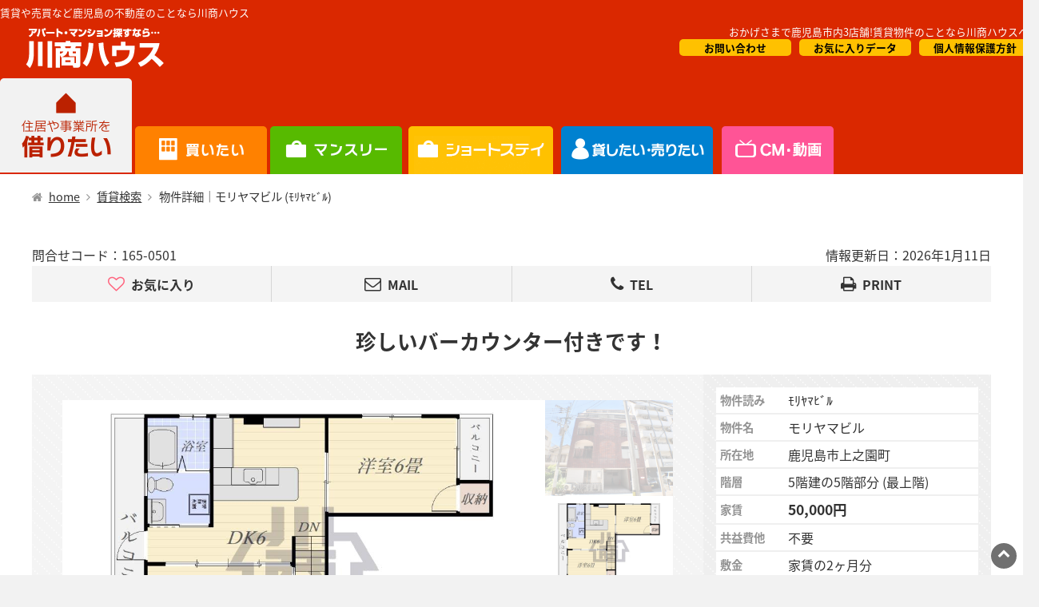

--- FILE ---
content_type: text/html
request_url: https://www.roomstation.com/cmd/rent_detail2.asp?RCODE=207645
body_size: 61159
content:
<!DOCTYPE html>
<html lang="ja">
<head>
<!-- Google Tag Manager -->
<script>(function(w,d,s,l,i){w[l]=w[l]||[];w[l].push({'gtm.start':
new Date().getTime(),event:'gtm.js'});var f=d.getElementsByTagName(s)[0],
j=d.createElement(s),dl=l!='dataLayer'?'&l='+l:'';j.async=true;j.src=
'https://www.googletagmanager.com/gtm.js?id='+i+dl;f.parentNode.insertBefore(j,f);
})(window,document,'script','dataLayer','GTM-5T27Z88J');</script>
<!-- End Google Tag Manager -->
    <meta http-equiv="Content-Type" content="text/html;charset=utf-8">
    <meta name="viewport" content="width=device-width, initial-scale=1.0">
    <meta http-equiv="Content-Script-Type" content="text/javascript">
    <meta http-equiv="Content-Style-Type" content="text/css">
    <meta name="robots" content="all">
    <title> 賃貸ﾏﾝｼｮﾝ 鹿児島市上之園町 都通電停 3分 5階部分 2DK [165-0501]の物件詳細｜鹿児島の賃貸情報[賃貸マンション、賃貸アパート、貸家]お部屋探しは【川商ハウス】</title>
    <meta name="description" content="鹿児島市上之園町 都通電停 3分 5階部分 2DK [165-0501]の賃貸物件詳細はこちら。２面ベランダ有で日当たり良好です。鹿児島の賃貸は【川商ハウス】にお任せください！路線やエリア検索の他、こだわり条件からも簡単に鹿児島の賃貸物件が探せます。地域密着型だから他にはない物件や詳しいエリア情報がもりだくさん。皆様のお悩みにも真摯に取り組みます。不動産は創業50年の川商ハウス。">
    <meta name="keywords" content="">
    <meta http-equiv="X-UA-Compatible" content="IE=edge">
    <link rel="shortcut icon" href="https://www.roomstation.com/wpcms/wp-content/themes/kawasho/favicon.ico" type="image/vnd.microsoft.icon">
    <link rel="profile" href="https://www.roomstation.com">
    <link rel="stylesheet" type="text/css" href="./css/normalize.css" media="screen" />
    <link rel="stylesheet" type="text/css" href="./css/slider-pro.min.css" media="screen" />
    <link rel="stylesheet" type="text/css" href="./lib/slick/slick.css" media="screen" />
    <link rel="stylesheet" type="text/css" href="./lib/slick/slick-theme.css" media="screen" />
    <link rel="stylesheet" type="text/css" href="./lib/fancybox/jquery.fancybox.css" media="screen" />
    <link rel="stylesheet" type="text/css" media="all" href="https://www.roomstation.com/wpcms/wp-content/themes/kawasho/css/base.css">
    <link rel="stylesheet" type="text/css" media="all" href="https://www.roomstation.com/wpcms/wp-content/themes/kawasho/css/home.css">
    <link rel="stylesheet" type="text/css" media="all" href="./css/detail2.css">
    <link rel="stylesheet" type="text/css" media="print" href="./css/detail2-print.css">
    <link rel="stylesheet" type="text/css" href="./css/font-awesome.min.css">
    <!--[if lt IE 9]>
        <script src="https://css3-mediaqueries-js.googlecode.com/svn/trunk/css3-mediaqueries.js"></script>
    <![endif]-->
<link rel="stylesheet" href="https://unpkg.com/leaflet@1.9.4/dist/leaflet.css" integrity="sha256-p4NxAoJBhIIN+hmNHrzRCf9tD/miZyoHS5obTRR9BMY=" crossorigin=""/>
<script src="https://unpkg.com/leaflet@1.9.4/dist/leaflet.js" integrity="sha256-20nQCchB9co0qIjJZRGuk2/Z9VM+kNiyxNV1lvTlZBo=" crossorigin=""></script>
</head>
<body id="rent" class="rent">
  <form name="frmAsk" action="./ask3.asp" method="post" target="_self">
    <input type="hidden" name="MODE" value="ASK1" />
    <input type="hidden" name="toiroom" value="207645" />
    <input type="hidden" name="ITENPO" id="itenpo" value="1" />
  </form>
  <form name="frmFavorite" id="frmFavorite" action="../cmd/fav_reg.asp" method="post">
    <input type="hidden" name="MODE" value="ADD" />
    <input type="hidden" name="RCODE" value="207645" />
  </form>
  <div id="wrapper" class="wrapper">
    <div id="whole" class="whole">
      <header id="header" class="site-header">
        <div id="header_content" class="header_content clearfix">
          <h1 id="header_description2">賃貸や売買など鹿児島の不動産のことなら川商ハウス</h1>
          <div id="logo" class="logo">
            <a href="https://www.roomstation.com/" title="鹿児島の不動産情報なら川商ハウスへ"><img src="https://www.roomstation.com/wpcms/wp-content/themes/kawasho/images/logo1.png" alt="鹿児島の不動産情報なら川商ハウスへ"></a>
          <!-- /logo -->
          </div>
          <div id="header_info" class="header_info">
            <a id="header_description">おかげさまで鹿児島市内3店舗!賃貸物件のことなら川商ハウスへ！</a>
            <div id="header_nav">
              <a title="個人情報保護方針" href="https://www.roomstation.com/company/privacypolicy">個人情報保護方針</a>
              <a title="お気に入りデータ" href="https://www.roomstation.com/cmd/fav_list.asp?MODE=DISP">お気に入りデータ</a>
              <a title="お問い合わせ" href="https://www.roomstation.com/company/contact">お問い合わせ</a>
            </div>
          <!-- /header_info -->
          </div>
        <!-- /header_content -->
        </div>
        <nav id="nav" class="nav">
          <ul id="topnav" class="nav_list">
            <li id="topnav1_on"><a href="https://www.roomstation.com/" id="home">借りたい</a></li>
            <li id="topnav2"><a href="https://www.roomstation.com/sale-home" id="buy">買いたい</a></li>
            <li id="topnav3"><a href="https://www.roomstation.com/shortstay-home" id="shortstay">短期滞在</a></li>
            <li id="topnav4"><a href="https://www.roomstation.com/owner-home" id="owner">オーナー様向け</a></li>
            <li id="topnav5"><a href="https://www.roomstation.com/tvcm-home" id="tvcm">CM・情報誌</a></li>
            <li id="topnav6"><a href="https://www.roomstation.com/company-home" id="company">会社概要</a></li>
          </ul>
        <!-- /nav -->
        </nav>
      <!-- /header -->
      </header>
      <div id="content" class="site-content clearfix">
        <div id="main" class="main-content">
          <div class="breadcrumb">
            <ul>
              <li class="home">
                <a href="https://www.roomstation.com/">home</a>
              </li>
              <li>
                <a href="https://www.roomstation.com/">賃貸検索</a>
              </li>
              <li>
                物件詳細｜モリヤマビル (ﾓﾘﾔﾏﾋﾞﾙ)
              </li>
            </ul>
          <!-- /breadcrumb -->
          </div>
          <article class="rent-detail">
            <header class="rent-detail--header">
              <!-- /PC用情報更新日・問合せコード -->
              <div class="rent-detail--meta pc-box">
                <div class="contact-code-text">
                  <span class="contact-code--title">問合せコード：</span><span class="contact-code--date">165-0501</span>
                </div>
                <div class="shop-tel-text">
                  <span class="shop-tel--shop">川商ハウス本店</span><span class="shop-tel--telno">TEL:099-226-7111</span>
                </div>
                <div class="modify-date">
                  <span class="modify-date--title">情報更新日：</span><span class="modify-date--date">2026年1月11日</span>
                </div>
              </div>
              <!-- /情報共有ボタン -->
              <ul class="sns-btn">
                <li class="btn-fav sns-btn--item">
                  <a href="#" target="_self" class="kawasho_button fav_button"><i class="fa fa-heart-o"></i>お気に入り</a>
                </li>
                <li class="btn-line sns-btn--item sp-box">
                  <a href="http://line.me/R/msg/text/?https://www.roomstation.com/cmd/rent_detail2.asp?RCODE=207645">
                    <img src="./images/icon_line.svg" alt="LINEで送る">LINEでシェア
                  </a>
                </li>
                <li class="btn-mail sns-btn--item">
                  <a href="#" onclick="document.frmAsk.submit();"><i class="fa fa-envelope-o"></i>MAIL</a>
                </li>
                <li class="btn-tel sns-btn--item">
                  <a id="toitel" href="tel:0992267111" onClick="__gaTracker('send','event','cv','tel','deatailHeader' ,1);" target="_blank">
                    <i class="fa fa-phone"></i>TEL
                  </a>
                </li>
                <li class="btn-screen sns-btn--item sp-box last-item">
                  <a href="#screen" class="fancybox" rel="fancybox">
                    <img src="./images/icon_screen.svg" alt="スクリーンショットを撮る">スクショ
                  </a>
                </li>
                <li class="btn-screen sns-btn--item pc-box last-item">
                  <a href="#" onclick="window.print(); return false;"><i class="fa fa-print"></i>PRINT</a>
                </li>
              </ul>
              <div class="rent-list--fav"><a style="text-decoration:none;"href="https://www.roomstation.com/cmd/fav_list.asp?MODE=RENT" title="お気に入りへ">&hearts;お気に入り一覧へ</a></div>
              <!-- /SP用情報更新日 -->
              <div class="rent-detail--meta sp-box">
                <div class="contact-code-text">
                  <span class="contact-code--title">問合せコード：</span><span class="contact-code--date">165-0501</span>
                </div>
                <div class="modify-date">
                  <span class="modify-date--title">情報更新日：</span><span class="modify-date--date">2026年1月11日</span>
                </div>
              </div>
              <!-- /タイトル：30文字 -->
              <h1 class="rent-detail--title">
                <span class="title-icon--box">
                </span>                珍しいバーカウンター付きです！
              </h1>
            <!-- /rent-detail--header -->
            </header>
            <div class="rent-detail--content">
              <!-- /スクリーンショット用の情報 -->
              <div id="screen" class="screen">
                <div class="screen-notice">
                  この画面のスクリーンショットを撮って<br>店舗でお見せください
                </div>
                <div class="screen-image">
                  <img src="https://www.roomstation.com/images/rent/165/165.jpg" alt="外観">
                </div>
                <div class="screen-text">
                  <h2><span class="title">問合せコード</span><span class="code">165-0501</span></h2>
                  <table>
                    <tbody>
                      <tr>
                        <th colspan="1">物件読み</th>
                        <td colspan="3">ﾓﾘﾔﾏﾋﾞﾙ</td>
                      </tr>
                      <tr>
                        <th colspan="1">物件名</th>
                        <td colspan="3">モリヤマビル</td>
                      </tr>
                      <tr>
                        <th colspan="1">所在地</th>
                        <td colspan="3">鹿児島市上之園町                        </td>
                      </tr>
                      <tr class="price">
                        <th colspan="1">家賃</th>
                        <td colspan="3">50,000円</td>
                      </tr>
                      <tr>
                        <th colspan="1">共益費他</th>
                        <td colspan="3">不要</td>
                      </tr>
                      <tr>
                        <th colspan="1">敷金／礼金</th>
                        <td colspan="3">家賃の2ヶ月分／なし</td>
                      </tr>
                      <tr>
                        <th>間取り</th>
                        <td>2DK</td>
                        <th>築年数</th>
                        <td>築40年</td>
                      </tr>
                      <tr>
                        <th>間取</th>
                        <td colspan="3">洋6/洋6/DK6</td>
                      </tr>
                    </tbody>
                  </table>
                </div>
              <!-- /screen -->
              </div>
              <div class="rent-detail--content-outline">
                <div class="rent-detail--content-slide">
                  <!-- /印刷用の画像を２枚設定ください -->
                  <div class="rent-detail--print-image print-box">
                    <div class="print-image-item">
                      <img src="https://www.roomstation.com/images/rent/165/165.jpg" alt="外観">
                    </div>
                    <div class="print-image-item">
                      <img src="https://www.roomstation.com/images/rent/165/0501/1650501_d.jpg" alt="間取り">
                    </div>
                  </div>
                  <!-- /印刷用の室内画像を３枚設定ください -->
                  <div class="rent-detail--print-image2 print-box">
                    <div class="print-image-item">
                      <img src="https://www.roomstation.com/images/rent/165/0501/1650501_sp1.jpg" alt="室内写真">
                    </div>
                    <div class="print-image-item">
                      <img src="https://www.roomstation.com/images/rent/165/0501/1650501_sp2.jpg" alt="室内写真">
                    </div>
                    <div class="print-image-item">
                      <img src="https://www.roomstation.com/images/rent/165/0501/1650501_sp3.jpg" alt="室内写真">
                    </div>
                  </div>
                  <!-- メインスライダーここから -->
                  <div id="main-slider" class="main-slider">
                    <!-- 表示用画像 -->
                    <div class="sp-slides">
                      <div class="sp-slide"><img src="https://www.roomstation.com/images/rent/165/165.jpg" alt="外観"></div>
                      <div class="sp-slide"><img src="https://www.roomstation.com/images/rent/165/0501/1650501_d.jpg" alt="間取り"></div>
                      <div class="sp-slide"><img src="https://www.roomstation.com/images/rent/165/0501/1650501_sp1.jpg" alt="室内図"></div>
                      <div class="sp-slide"><img src="https://www.roomstation.com/images/rent/165/0501/1650501_sp2.jpg" alt="室内図2"></div>
                      <div class="sp-slide"><img src="https://www.roomstation.com/images/rent/165/0501/1650501_sp3.jpg" alt="室内写真3"></div>
                      <div class="sp-slide"><img src="https://www.roomstation.com/images/rent/165/0501/1650501_sp4.jpg" alt="室内写真4"></div>
                      <div class="sp-slide"><img src="https://www.roomstation.com/images/rent/165/0501/1650501_sp5.jpg" alt="室内写真5"></div>
                      <div class="sp-slide"><img src="https://www.roomstation.com/images/rent/165/0501/1650501_sp6.jpg" alt="室内写真6"></div>
                      <div class="sp-slide"><img src="https://www.roomstation.com/images/rent/165/0501/1650501_sp7.jpg" alt="室内写真7"></div>
                      <div class="sp-slide"><img src="https://www.roomstation.com/images/rent/165/0501/1650501_sp8.jpg" alt="室内写真8"></div>
                      <div class="sp-slide"><img src="https://www.roomstation.com/images/rent/165/0501/1650501_sp9.jpg" alt="室内写真9"></div>
                      <div class="sp-slide"><img src="https://www.roomstation.com/images/rent/165/165-p1.jpg" alt="物件写真1"></div>
                      <div class="sp-slide"><img src="https://www.roomstation.com/images/rent/165/165-p2.jpg" alt="物件写真2"></div>
                      <div class="sp-slide"><img src="https://www.roomstation.com/images/rent/165/165-p3.jpg" alt="物件写真3"></div>
                      <div class="sp-slide"><img src="https://www.roomstation.com/images/rent/165/165-p4.jpg" alt="物件写真4"></div>
                    </div>
                    <!--/ 表示用画像ここまで -->
                    <!-- サムネイル画像 -->
                    <div class="sp-thumbnails">
                      <img class="sp-thumbnail" src="https://www.roomstation.com/images/rent/165/165.jpg" />
                      <img class="sp-thumbnail" src="https://www.roomstation.com/images/rent/165/0501/1650501_d.jpg" />
                      <img class="sp-thumbnail" src="https://www.roomstation.com/images/rent/165/0501/1650501_sp1.jpg" />
                      <img class="sp-thumbnail" src="https://www.roomstation.com/images/rent/165/0501/1650501_sp2.jpg" />
                      <img class="sp-thumbnail" src="https://www.roomstation.com/images/rent/165/0501/1650501_sp3.jpg" />
                      <img class="sp-thumbnail" src="https://www.roomstation.com/images/rent/165/0501/1650501_sp4.jpg" />
                      <img class="sp-thumbnail" src="https://www.roomstation.com/images/rent/165/0501/1650501_sp5.jpg" />
                      <img class="sp-thumbnail" src="https://www.roomstation.com/images/rent/165/0501/1650501_sp6.jpg" />
                      <img class="sp-thumbnail" src="https://www.roomstation.com/images/rent/165/0501/1650501_sp7.jpg" />
                      <img class="sp-thumbnail" src="https://www.roomstation.com/images/rent/165/0501/1650501_sp8.jpg" />
                      <img class="sp-thumbnail" src="https://www.roomstation.com/images/rent/165/0501/1650501_sp9.jpg" />
                      <img class="sp-thumbnail" src="https://www.roomstation.com/images/rent/165/165-p1.jpg" />
                      <img class="sp-thumbnail" src="https://www.roomstation.com/images/rent/165/165-p2.jpg" />
                      <img class="sp-thumbnail" src="https://www.roomstation.com/images/rent/165/165-p3.jpg" />
                      <img class="sp-thumbnail" src="https://www.roomstation.com/images/rent/165/165-p4.jpg" />
                    </div>
                    <!--/ サムネイル画像ここまで -->
                  </div>
                  <!-- メインスライダーここまで -->
                  <div class="rent-detail--content-extraImage">
                    <!-- 360°画像 -->
                    <div class="extraImage-360 extraImage-item">
                      <a href="rent_detail2.asp?RCODE=207645&MODE=P"><i class="fa fa-expand fa-rotate-90"></i>360°画像で確認</a>
                    </div>
                  </div>
                <!-- rent-detail--content-slide -->
                </div>
                <div class="rent-detail--content-outlineText">
                  <!-- 物件の概要 -->
                  <table>
                    <caption>
                      <h2>物件の概要</h2>
                    </caption>
                    <tbody>
                      <tr>
                        <th colspan="1">物件読み</th>
                        <td colspan="3">ﾓﾘﾔﾏﾋﾞﾙ</td>
                      </tr>
                      <tr>
                        <th colspan="1">物件名</th>
                        <td colspan="3">モリヤマビル                      </tr>
                      <tr>
                        <th colspan="1">所在地</th>
                        <td colspan="3">鹿児島市上之園町                        </td>
                      </tr>
                      <tr>
                        <th colspan="1">階層</th>
                        <td colspan="3">5階建の5階部分 (最上階)                        </td>
                      </tr>
                      <tr class="price">
                        <th colspan="1">家賃</th>
                        <td colspan="3">50,000円</td>
                      </tr>
                      <tr>
                        <th colspan="1">共益費他</th>
                        <td colspan="3">不要</td>
                      </tr>
                      <tr>
                        <th colspan="1">敷金</th>
                        <td colspan="3">家賃の2ヶ月分</td>
                      </tr>
                      <tr>
                        <th colspan="1">礼金</th>
                        <td colspan="3">なし</td>
                      </tr>
                      <tr>
                        <th>間取り</th>
                        <td>2DK</td>
                        <th>築年数</th>
                        <td>築40年</td>
                      </tr>
                      <tr>
                        <th>間取内容</th>
                        <td colspan="3">洋6/洋6/DK6</td>
                      </tr>
                    </tbody>
                  </table>
                  <div class="rent-detail--content-outlineIcon">
                    <div class="outlineIcon-internet outlineIcon-item outlineIcon-Off">
                      <img src="./images/icon_internet.svg" alt="インターネット無料">
                    </div>
                    <div class="outlineIcon-kansou outlineIcon-item outlineIcon-Off">
                      <img src="./images/benza.svg" alt="温水洗浄機能付き便座">
                    </div>
                    <div class="outlineIcon-wash outlineIcon-item outlineIcon-On">
                      <img src="./images/wash.svg" alt="独立洗面台">
                    </div>
                    <div class="outlineIcon-autolock outlineIcon-item outlineIcon-Off">
                      <img src="./images/icon_autolock.svg" alt="オートロック">
                    </div>
                    <div class="outlineIcon-takuhai outlineIcon-item outlineIcon-Off">
                      <img src="./images/icon_takuhai.svg" alt="宅配ボックス">
                    </div>
                    <div class="outlineIcon-interphone outlineIcon-item outlineIcon-Off">
                      <img src="./images/interphone.svg" alt="モニター付きインターフォン">
                    </div>
                    <div class="outlineIcon-kadobeya outlineIcon-item outlineIcon-On">
                      <img src="./images/kadobeya.svg" alt="角部屋">
                    </div>
                    <div class="outlineIcon-shitsunaisenoki outlineIcon-item outlineIcon-On">
                      <img src="./images/shitsunaisenoki.svg" alt="室内洗濯機置場">
                    </div>
                  </div>
                  <div class="rent-detail--content-qrcode">
                    <img src="https://www.roomstation.com/images/rent/165/0501/qr207645.jpg" alt="QRコード" />
                  </div>
                  <div class="rent-detail--content-initialcost">
                    <a class="fancybox" href="#initialcost" rel="fancyboxCost"><img src="./images/icon_cost.svg" alt="初期費用の概算" />初期費用の概算をチェック</a>
                  </div>
                  <!-- 初期費用の概算の情報 -->
                  <div class="inicialcost" id="initialcost">
                    <h2><img src="./images/icon_cost2.svg" alt="初期費用の概算" />初期費用の概算</h2>
                    <div class="initialcost-content">
                      <table>
                        <tbody>
                          <tr>
                            <th>家賃</th>
                            <td>50,000円</td>
                          </tr>
                          <tr>
                            <th>敷金</th>
                            <td>100,000円</td>
                          </tr>
                          <tr>
                            <th>礼金</th>
                            <td>0円</td>
                          </tr>
                          <tr>
                            <th>家賃保証</th>
                            <td>20,000円</td>
                          </tr>
                          <tr>
                            <th>火災保険・初月分(月払い)
                            </th>
                            <td>1,100円</td>
                          </tr>
                          <tr>
                            <th>仲介手数料</th>
                            <td>55,000円
</td>
                          </tr>
                          <tr>
                            <th>鍵交換料</th>
                            <td>13,200円</td>
                          </tr>
                          <tr>
                            <th>消火用具</th>
                            <td>5,500円</td>
                          </tr>
                          <tr>
                            <th>サニタリーサービス</th>
                            <td>30,800円</td>
                          </tr>
                          <tr class="initialcost-sum">
                            <th>合計</th>
                            <td>275,600円</td>
                          </tr>
                        </tbody>
                      </table>
                    </div>
                    <div class="initialcost-notice">
                      <ul>
                        <li>※別途保証会社費用など追加費用がかかる場合がございます。詳しくはお問い合わせください。</li>
                        <li>※火災保険の保険金額について・・・家財保障は400万円まで、修理費用保障は250万円まで、入居者賠償責任保障・個人賠償責任保障は2,000万円までの契約です。保険料の支払い方法は月払いとなっております。</li>
                        <li>※家賃保証料は、初回保証料20,000円と月額保証料（賃料合計の1.5％）が必要です。学生契約の場合は、初回10,000円のみとなります。</li>
                        <li>※インターネット設備はありません。(別途、お申込み・利用料が必要です。)</li>
                        <li>※サニタリーサービス・消火用具の金額は申込数などにより変動します。</li>
                      </ul>                    </div>
                  </div>
                <!-- rent-detail--content-outlineText -->
                </div>
              <!-- rent-detail--content-outline -->
              </div>
              <div class="rent-detail--content-topConatct">
                <!-- 問合せコード -->
                <div class="topConatct-code Conatct-code">
                  <span class="code--title">問合せコード</span>
                  <span class="code--content">165-0501</span>
                </div>
                <!-- 問合せボタン -->
                <div class="topConatct--btn Conatct--btn">
                  <div class="btn-tel btn-item">
                    <a id="toitel1" href="tel:0992267111" onClick="__gaTracker('send','event','cv','tel','deatailTopConatct' ,1);" target="_blank"><i class="fa fa-phone"></i>電話で問合せ</a>
                  </div>
                  <div class="btn-mail btn-item">
                    <a href="#" onclick="document.frmAsk.submit();"><i class="fa fa-envelope-o"></i>メールで問合せ</a>
                  </div>
                </div>
                <!-- 問合せ注釈 -->
                <div class="topConatct--note">
                  <p>※お問合わせの際に、上記のコードをお伝えいただきますとスムーズです。</p>
                </div>
              <!-- rent-detail--content-topConatct -->
              </div>
              <div class="rent-detail--content-pointText">
                <!-- アピールポイント --><p>
                ２面ベランダ有で日当たり良好です。
</p>
              </div>
              <div class="rent-detail--content-info">
                <div id="info-tab" class="rent-detail--content-info-tab">
                  <div class="tab-1 rent-detail--content-info-tab--item building-tab on">
                    家賃・物件概要
                  </div>
                  <div class="tab-2 rent-detail--content-info-tab--item building-tab">
                    設備情報
                  </div>
                </div>
                <!-- タブコンテンツ -->
                <div class="rent-detail--content-info-content">
                  <!-- 家賃・物件概要 -->
                  <div id="tab-content-1" class="tab-content-1 rent-detail--content-info-content--item building-info">
                    <table>
                      <caption>
                        <h2>家賃・物件概要</h2>
                      </caption>
                      <tbody>
                        <tr>
                          <th>物件名</th>
                          <td>モリヤマビル                          </td>
                        </tr>
                 　     <tr>
                          <th>物件読み</th>
                          <td>ﾓﾘﾔﾏﾋﾞﾙ</td>
                        </tr>
                        <tr>
                          <th>所在地</th>
                          <td>鹿児島市上之園町                          </td>
                        </tr>
                        <tr class="price">
                          <th>家賃</th>
                          <td>50,000円</td>
                        </tr>
                        <tr>
                          <th>共益費他</th>
                          <td>不要</td>
                        </tr>
                        <tr>
                          <th>敷金</th>
                          <td>家賃の2ヶ月分</td>
                        </tr>
                          <th>礼金</th>
                          <td>なし</td>
                        </tr>
                        <tr>
                          <th>水道料</th>
                          <td>別途、実費となります</td>
                        </tr>
                        <tr>
                          <th>階層</th>
                          <td>5階建の5階部分 (最上階)</td>
                        </tr>
                        <tr>
                          <th>面積</th>
                          <td>52.0㎡</td>
                        </tr>
                        <tr>
                          <th>主要採光面</th>
                          <td>東南向き</td>
                        </tr>
                        <tr>
                          <th>駐車場</th>
                          <td>なし</td>
                        </tr>
                        <tr>
                          <th>駐輪場</th>
                          <td>なし</td>
                        </tr>
                        <tr>
                          <th>種別</th>
                          <td>マンション</td>
                        </tr>
                        <tr>
                          <th>構造</th>
                          <td>鉄筋コンクリート造</td>
                        </tr>
                        <tr>
                          <th>エレベータ</th>
                          <td>なし</td>
                        </tr>
                        <tr>
                          <th>ガス</th>
                          <td>都市ガス(日本ガス本社)</td>
                        </tr>
                        <tr>
                          <th>築年</th>
                          <td>築40年</td>
                        </tr>
                        <tr>
                          <th>竣工</th>
                          <td>昭和60年4月</td>
                        </tr>
                        <tr>
                          <th>建物の<span class="spBr">ポイント</span></th>
                          <td>始発駅、2沿線利用可、駅徒歩3分以内、バス停徒歩3分以内、耐火構造、当社管理物件、内階段</td>
                        </tr>
                        <tr>
                          <th style="vertical-align: top;">交通</th>
                          <td>鹿児島市電２系統 都通電停 徒歩3分<br>市営バス 都通 徒歩3分<br>ＪＲ鹿児島本線 鹿児島中央駅 徒歩6分<br>ＪＲ最寄駅：鹿児島中央駅まで　460ｍ</td>
                        </tr>
                        <tr>
                          <th>現況</th>
                          <td>空室</td>
                        </tr>
                        <tr>
                          <th>学校区<br>距離</th>
                          <td>中洲小学校まで120m<br>甲南中学校まで700m</td>                        </tr>
                      </tbody>
                    </table>
                  </div>
                  <!-- 設備情報 -->
                  <div id="tab-content-2" class="tab-content-2 rent-detail--content-info-content--item room-info">
                    <table>
                      <caption>
                        <h2>設備情報</h2>
                      </caption>
                      <tbody>
                        <tr>
                          <th>建物に関する情報</th>
                          <td>鉄筋コンクリート、電停近し(徒歩3分)、バス停近し(徒歩3分)</td>
                        </tr>
                        <tr>
                          <th>室内に関する情報</th>
                          <td>角部屋、室内洗濯機置場あり、クロゼット</td>
                        </tr>
                        <tr>
                          <th>浴室・トイレについて</th>
                          <td>風呂トイレ別、独立洗面台</td>
                        </tr>
                        <tr>
                          <th>セキュリティ/宅配BOX/郵便受種類等の有無</th>
                          <td>郵便ポストあり</td>
                        </tr>
                        <tr>
                          <th>エアコンの有無</th>
                          <td>エアコンはついていません</td>
                        </tr>
                        <tr>
                          <th>ガス・暖房について</th>
                          <td> 給湯器：ガス給湯器<br> ガス種別：都市ガス</td>
                        </tr>
                        <tr>
                          <th>BS/CSアンテナ設備の有無</th>
                          <td> BS/CS受信のためのアンテナなし</td>
                        </tr>
                        <tr>
                          <th>インターネット設備について</th>
                          <td><b>無料設備無し</b><br>インターネット利用には、別途、お申込み、調査、工事が必要です。<br>※調査結果によっては、契約できない場合がございます。</td>
                        </tr>
                        <tr>
                          <th>ペット飼育について</th>
                          <td>ペット飼育はできません（不可）</td>
                        </tr>
                        <tr>
                          <th>その他の情報</th>
                          <td>24時間管理</td>
                        </tr>
                      </tbody>
                    </table>
                  </div>
                <!-- rent-detail--content-info-content -->
                </div>
                <!-- タブ下部リンク -->
                <div class="rent-detail--content-info-btn">
                  <div id="tab-btn1" class="tab-btn1 rent-detail--content-info-btn-building">
                    <a href="#info-tab"><i class="fa fa-arrow-circle-right"></i>室内の情報を見る</a>
                  </div>
                  <div id="tab-btn2" class="tab-btn2 rent-detail--content-info-btn-room">
                    <a href="#info-tab"><i class="fa fa-arrow-circle-right"></i>家賃・建物の情報を見る</a>
                  </div>
                </div>
              <!-- rent-detail--content-info -->
              </div>
              <div class="rent-detail--content-map">
                <!-- 地図を表示 -->
                <div class="map" id="map"></div>
                <!-- 近隣の施設リスト -->
                <div class="map-list">
                  <h2 class="map-list--title">近隣の施設</h2>
                  <ul>
                    <li>タイヨー武町店まで 徒歩6分（420m）</li>
                    <li>あけぼの鹿児島中央店まで 徒歩3分（240m）</li>
                    <li>一番街商店街まで 徒歩5分（400m）</li>
                    <li>鹿児島中洲郵便局まで 徒歩3分（240m）</li>
                    <li>セブンイレブン鹿児島上之園町店まで 徒歩3分（200m）</li>
                    <li>中洲小学校まで 徒歩2分（120m）</li>
                    <li>甲南中学校まで 徒歩9分（700m）</li>
                  </ul>
                </div>
              <!-- rent-detail--content-map -->
              </div>
              <div class="rent-detail--content-notice">
                <!-- 火災保険・手数料・その他のご注意 -->
                <h2 class="rent-detail--content-notice--title">火災保険・手数料・その他</h2>
                <table>
                  <tr>
                    <th>火災保険</th>
                    <td>入居者様の家財道具に対する家財補償や、保険事故を対象とする賠償責任保証・修理費用保証等、万が一に備えるたために火災保険へご加入いただく必要がございます。その際の火災保険料は入居者様ご負担となります。（※原則、保険料は月払いとなります）</td>
                  </tr>
                  <tr>
                    <th>仲介手数料</th>
                    <td>ご契約に当たっては仲介手数料が必要となります。<br>仲介手数料は家賃の１カ月分+消費税となっております。</td>
                  </tr>
                  <tr>
                    <th>契約更新事務手数料について</th>
                    <td>契約期間は原則2年間です。2年毎に契約更新事務手数料22,000円(税込)が必要となります。<br>※別途、マイルームクラブプレミアム（月額990円）加入で更新事務手数料は免除されます。</td>
                  </tr>
                  <tr>
                    <th>付帯商品について</th>
                    <td>サニタリー商材15,000円(税別)～、消火剤5,000円(税別)～</td>
                  </tr>
                  <tr>
                    <th>耐震診断について</th>
                    <td>本建物は昭和56年6月1日以降に新築工事に着手されたものであるため、説明を省略させていただきます。</td>
                  </tr>
                </table>
                <div class="notes">※[取引態様：仲介]　契約初期費用は、敷金・礼金・前家賃の他に、仲介手数料・火災保険料・鍵交換料・家賃保証料などが必要です。<br>家賃保証料は、初回保証料20,000円と月額保証料（賃料合計の1.5％）が必要です。学生契約の場合は、初回10,000円のみとなります。連帯保証人が必要です。<br>※[学生の方へ]　学生さんの契約(新入生並びに在校生、卒業生予定含む)の場合は仲介手数料の割引がございます。提携校の学生さんはさらに特別割引ありますので、詳しくはスタッフまでお問い合わせください。</div>
              <!-- rent-detail--content-notice -->
              </div>
              <div class="rent-detail--content-comment">
                <!-- 担当者のコメント -->
                <h2 class="rent-detail--content-comment--title">担当者より<i class="fa fa-comment-o"></i></h2>
                <p>☆中央駅まで約520ｍととても便利な場所にある物件です。仕事場や学校が近い方、お勧めですよ☆</p>
              </div>
              <div class="rent-detail--content-temporary">
              <div class="rent-detail--content-temporary-item"><a href="https://www.roomstation.com/kawasho-2026-spring-campaign"><img class="campaign-banner" src="../campaign/images/2026-spring-banner.webp" alt="2026年春新生活応援ポッキリキャンペーン" /></a></div>
              <!-- rent-detail--content-temporary -->
              </div>
              <div class="rent-detail--content-bottomBtn">
                <!-- お気に入りに保存 -->
                <div class="btn-fav btn-item">
                  <a href="#" target="_self" class="kawasho_button fav_button"><i class="fa fa-heart-o"></i>お気に入りに保存する</a>
                </div>
                <!-- お気に入りに保存した後 -->
                <div class="btn-fav-on btn-item">
                  <a href="../cmd/fav.asp?MODE=RENT" ><i class="fa fa-heart"></i>お気に入りを確認する</a>
                </div>
                <!-- LINEに送る -->
                <div class="btn-line btn-item">
                  <a href="http://line.me/R/msg/text/?https://www.roomstation.com/cmd/rent_detail2.asp?RCODE=207645"><img src="./images/icon_line.svg" alt="LINEで送る">LINEで送る</a>
                </div>
              </div>
              <div class="rent-detail--content-bottomConatct">
                <!-- お問い合わせ -->
                <h2 class="bottomConatct--title">ご相談・お問い合わせ先</h2>
                <p class="bottomConatct--title-note">ご希望の店舗をご選択ください。</p>
                <div class="bottomConatct-code Conatct-code">
                  <span class="code--title">問合せコード</span>
                  <span class="code--content">165-0501</span>
                </div>
                <div class="bottomConatct-shopList">
                  <div class="shopList-item">
                    <label for="toitenpo_tanto" class="shopList-label">
                      <input type="radio" name="toitenpo" id="toitenpo_tanto" checked value="0992267111" checked shopID="1" class="shopList-btn" />
                      <div class="shopList-text">
                        <span class="shopList-name">川商ハウス本店</span>
                        <span class="shopList-tel">099-226-7111</span>
                      </div>
                    </label>
                  </div>
                  <div class="other-shopList-btn">
                    その他の店舗に問い合わせる<i class="fa fa-arrow-circle-down"></i>
                  </div>
                  <div class="bottomConatct-shopList others-shopList">
                    <div class="shopList-item others-shopList-item">
                      <label for="toitenpo_other2" class="shopList-label">
                        <input type="radio" name="toitenpo" id="toitenpo_other2" value="0992967111" shopID="2" class="shopList-btn" />
                        <div class="shopList-text">
                          <span class="shopList-name">鹿児島南店</span>
                          <span class="shopList-tel">099-296-7111</span>
                        </div>
                      </label>
                    </div>
                    <div class="shopList-item others-shopList-item">
                      <label for="toitenpo_other3" class="shopList-label">
                        <input type="radio" name="toitenpo" id="toitenpo_other3" value="0992597111" shopID="3" class="shopList-btn" />
                        <div class="shopList-text">
                          <span class="shopList-name">鹿大前店</span>
                          <span class="shopList-tel">099-259-7111</span>
                        </div>
                      </label>
                    </div>
                    <div class="shopList-item others-shopList-item">
                      <label for="toitenpo_other13" class="shopList-label">
                        <input type="radio" name="toitenpo" id="toitenpo_other13" value="0997229991" shopID="13" class="shopList-btn" />
                        <div class="shopList-text">
                          <span class="shopList-name">種子島支店</span>
                          <span class="shopList-tel">0997-22-9991</span>
                        </div>
                      </label>
                    </div>
                  </div>
                <!-- bottomConatct-shopList -->
                </div>
                <div class="bottomConatct-btn Conatct--btn">
                  <div class="btn-tel btn-item">
                    <a id="toitel2" href="tel:0992267111" onClick="__gaTracker('send','event','cv','tel','deatailTopConatct' ,1);" target="_blank"><i class="fa fa-phone"></i>電話で問合せ</a>
                  </div>
                  <div class="btn-mail btn-item">
                    <a href="#" onclick="document.frmAsk.submit();"><i class="fa fa-envelope-o"></i>メールで問合せ</a>
                  </div>
                <!-- bottomConatct-shopList-btn -->
                </div>
              <!-- rent-detail--content-bottomConatct -->
              </div>
            <!-- /rent-detail--content -->
            </div>
            <div class="rent-detail--content-recommend">
              <h2 class="recommend--title">あなたへのおすすめ</h2>
              <p class="recommend--title-note">下記の物件もよく見られています</p>
              <div class="recommend--list">
                <div id="recommend-slider" class="slide recommend-slider">
                  <div>
                    <a href="rent_detail2.asp?RCODE=354855">
                      <img class="recommend-slider-image" src="https://www.roomstation.com/images/rent/37923/1105/379231105_sp1.jpg" alt="オススメ写真" />
                      <p class="recommend-slider-caption">
                        <span class="slide-item-text-area">鴨池・3DK</span>
                        <span class="slide-item-text-price">4.2万円</span>
                      </p>
                    </a>
                  </div>
                  <div>
                    <a href="rent_detail2.asp?RCODE=354894">
                      <img class="recommend-slider-image" src="https://www.roomstation.com/images/rent/37923/1402/379231402_sp1.jpg" alt="オススメ写真" />
                      <p class="recommend-slider-caption">
                        <span class="slide-item-text-area">鴨池・3DK</span>
                        <span class="slide-item-text-price">4.2万円</span>
                      </p>
                    </a>
                  </div>
                  <div>
                    <a href="rent_detail2.asp?RCODE=354793">
                      <img class="recommend-slider-image" src="https://www.roomstation.com/images/rent/37923/0613/379230613_sp1.jpg" alt="オススメ写真" />
                      <p class="recommend-slider-caption">
                        <span class="slide-item-text-area">鴨池・3DK</span>
                        <span class="slide-item-text-price">4.3万円</span>
                      </p>
                    </a>
                  </div>
                  <div>
                    <a href="rent_detail2.asp?RCODE=354887">
                      <img class="recommend-slider-image" src="https://www.roomstation.com/images/rent/37923/1309/379231309_sp1.jpg" alt="オススメ写真" />
                      <p class="recommend-slider-caption">
                        <span class="slide-item-text-area">鴨池・3DK</span>
                        <span class="slide-item-text-price">4.3万円</span>
                      </p>
                    </a>
                  </div>
                  <div>
                    <a href="rent_detail2.asp?RCODE=354853">
                      <img class="recommend-slider-image" src="https://www.roomstation.com/images/rent/37923/1103/379231103_sp1.jpg" alt="オススメ写真" />
                      <p class="recommend-slider-caption">
                        <span class="slide-item-text-area">鴨池・3DK</span>
                        <span class="slide-item-text-price">4.2万円</span>
                      </p>
                    </a>
                  </div>
                  <div>
                    <a href="rent_detail2.asp?RCODE=354877">
                      <img class="recommend-slider-image" src="https://www.roomstation.com/images/rent/37923/1213/379231213_sp1.jpg" alt="オススメ写真" />
                      <p class="recommend-slider-caption">
                        <span class="slide-item-text-area">鴨池・2LDK</span>
                        <span class="slide-item-text-price">4.3万円</span>
                      </p>
                    </a>
                  </div>
                  <div>
                    <a href="rent_detail2.asp?RCODE=301785">
                      <img class="recommend-slider-image" src="https://www.roomstation.com/images/rent/2689/0203/026890203_sp1.jpg" alt="オススメ写真" />
                      <p class="recommend-slider-caption">
                        <span class="slide-item-text-area">唐湊・2LDK</span>
                        <span class="slide-item-text-price">5.3万円</span>
                      </p>
                    </a>
                  </div>
                  <div>
                    <a href="rent_detail2.asp?RCODE=354845">
                      <img class="recommend-slider-image" src="https://www.roomstation.com/images/rent/37923/1009/379231009_sp1.jpg" alt="オススメ写真" />
                      <p class="recommend-slider-caption">
                        <span class="slide-item-text-area">鴨池・2LDK</span>
                        <span class="slide-item-text-price">4.6万円</span>
                      </p>
                    </a>
                  </div>
                  <div>
                    <a href="rent_detail2.asp?RCODE=213914">
                      <img class="recommend-slider-image" src="https://www.roomstation.com/images/rent/1440/0403/014400403_sp1.jpg" alt="オススメ写真" />
                      <p class="recommend-slider-caption">
                        <span class="slide-item-text-area">東郡元町・2LDK</span>
                        <span class="slide-item-text-price">5.5万円</span>
                      </p>
                    </a>
                  </div>
                  <div>
                    <a href="rent_detail2.asp?RCODE=208549">
                      <img class="recommend-slider-image" src="https://www.roomstation.com/images/rent/214/0301/2140301_sp1.jpg" alt="オススメ写真" />
                      <p class="recommend-slider-caption">
                        <span class="slide-item-text-area">荒田・3DK</span>
                        <span class="slide-item-text-price">5.0万円</span>
                      </p>
                    </a>
                  </div>
                  <div>
                    <a href="rent_detail2.asp?RCODE=354901">
                      <img class="recommend-slider-image" src="https://www.roomstation.com/images/rent/37923/1409/379231409_sp1.jpg" alt="オススメ写真" />
                      <p class="recommend-slider-caption">
                        <span class="slide-item-text-area">鴨池・3DK</span>
                        <span class="slide-item-text-price">4.2万円</span>
                      </p>
                    </a>
                  </div>
                  <div>
                    <a href="rent_detail2.asp?RCODE=286207">
                      <img class="recommend-slider-image" src="https://www.roomstation.com/images/rent/26984/0000/269840000_sp1.jpg" alt="オススメ写真" />
                      <p class="recommend-slider-caption">
                        <span class="slide-item-text-area">三和町・4K</span>
                        <span class="slide-item-text-price">5.5万円</span>
                      </p>
                    </a>
                  </div>
                  <div>
                    <a href="rent_detail2.asp?RCODE=242218">
                      <img class="recommend-slider-image" src="https://www.roomstation.com/images/rent/1693/0402/16930402_sp1.jpg" alt="オススメ写真" />
                      <p class="recommend-slider-caption">
                        <span class="slide-item-text-area">天保山町・3DK</span>
                        <span class="slide-item-text-price">4.0万円</span>
                      </p>
                    </a>
                  </div>
                  <div>
                    <a href="rent_detail2.asp?RCODE=258946">
                      <img class="recommend-slider-image" src="https://www.roomstation.com/images/rent/23623/0102/236230102_sp1.jpg" alt="オススメ写真" />
                      <p class="recommend-slider-caption">
                        <span class="slide-item-text-area">上之園町・2DK</span>
                        <span class="slide-item-text-price">6.0万円</span>
                      </p>
                    </a>
                  </div>
                  <div>
                    <a href="rent_detail2.asp?RCODE=354816">
                      <img class="recommend-slider-image" src="https://www.roomstation.com/images/rent/37923/0808/379230808_sp1.jpg" alt="オススメ写真" />
                      <p class="recommend-slider-caption">
                        <span class="slide-item-text-area">鴨池・3DK</span>
                        <span class="slide-item-text-price">4.2万円</span>
                      </p>
                    </a>
                  </div>
                  <div>
                    <a href="rent_detail2.asp?RCODE=241112">
                      <img class="recommend-slider-image" src="https://www.roomstation.com/images/rent/2588/0201/25880201_sp1.jpg" alt="オススメ写真" />
                      <p class="recommend-slider-caption">
                        <span class="slide-item-text-area">鴨池・2DK</span>
                        <span class="slide-item-text-price">5.5万円</span>
                      </p>
                    </a>
                  </div>
                  <div>
                    <a href="rent_detail2.asp?RCODE=336562">
                      <img class="recommend-slider-image" src="https://www.roomstation.com/images/rent/34937/002f/34937002f_sp1.jpg" alt="オススメ写真" />
                      <p class="recommend-slider-caption">
                        <span class="slide-item-text-area">郡元町・2LDK</span>
                        <span class="slide-item-text-price">4.5万円</span>
                      </p>
                    </a>
                  </div>
                  <div>
                    <a href="rent_detail2.asp?RCODE=207082">
                      <img class="recommend-slider-image" src="https://www.roomstation.com/images/rent/124/0301/1240301_sp1.jpg" alt="オススメ写真" />
                      <p class="recommend-slider-caption">
                        <span class="slide-item-text-area">高麗町・3DK</span>
                        <span class="slide-item-text-price">6.0万円</span>
                      </p>
                    </a>
                  </div>
                  <div>
                    <a href="rent_detail2.asp?RCODE=355054">
                      <img class="recommend-slider-image" src="https://www.roomstation.com/images/rent/37924/1311/379241311_sp1.jpg" alt="オススメ写真" />
                      <p class="recommend-slider-caption">
                        <span class="slide-item-text-area">鴨池・3DK</span>
                        <span class="slide-item-text-price">4.4万円</span>
                      </p>
                    </a>
                  </div>
                  <div>
                    <a href="rent_detail2.asp?RCODE=355055">
                      <img class="recommend-slider-image" src="https://www.roomstation.com/images/rent/37924/1312/379241312_sp1.jpg" alt="オススメ写真" />
                      <p class="recommend-slider-caption">
                        <span class="slide-item-text-area">鴨池・2DK</span>
                        <span class="slide-item-text-price">4.1万円</span>
                      </p>
                    </a>
                  </div>
                </div>
              </div>
            <!-- /rent-detail--content-recommend -->
            </div>
            <footer class="rent-detail--footer">
              <div class="rent-detail--footer--content corp-info">
                <h2 class="corp-info--title">カワショウハウス</h2>
                <h2 class="corp-info--title">株式会社 川商ハウス</h2>
                <p class="corp-info--address">鹿児島市新屋敷町１番７号</p>
                <p class="corp-info--contact"><span class="tel">TEL：099-226-7111</span><span class="fax">FAX:099-224-2266</span></p>
                <p class="corp-info--member">社)宅地建物取引業協会会員・九州不動産公正取引協議会</p>
                <p class="corp-info--member">宅地建物取引業：鹿児島県知事免許（13）第483号</p>
                <p class="corp-info--member">賃貸住宅管理業：国土交通大臣（2）第729号</p>
              </div>
            </footer>
          <!-- /rent-detail -->
          </article>
        <!-- /main-content -->
        </div>
      <!-- /site-content -->
      </div>
      <footer id="footer" class="footer">
        <div id="footer_content" class="footer_content clearfix">
          <div id="footer_logo"><img src="https://www.roomstation.com/wpcms/wp-content/themes/kawasho/images/footer_logo.png" alt="川商ハウス roomstation.com" /><div style="font-size:12px;color:white;text-align:right;">KAWASHO HOUSE Co., Ltd.</div></div>
          <div id="footer_description">
            <a href="https://www.roomstation.com">鹿児島の不動産情報は地域密着の川商ハウスへ</a>
            <p>川商ハウスは鹿児島市全域の不動産を取扱っております。市内に3店舗（市外1店舗）あるため鹿児島市の地域密着型の不動産情報が強みです。住居用に限らず、事業用の賃貸物件も取扱っております。不動産売買の仲介・賃貸アパートマンションの仲介・賃貸アパートマンションの管理など、鹿児島の不動産に関する事ならなんでもお任せ下さい！！</p>
          </div>
        </div>
      <!-- /footer -->
      </footer>
      <div id="btn_pagetop" class="btn_pagetop">
        <a title="ページの先頭へ" href="#wrapper"><i class="fa fa-chevron-up"></i></a>
      <!-- /btn_pagetop -->
      </div>
    <!-- /whole -->
    </div>
  <!-- /wrapper -->
  </div>
  <script type="text/javascript" src="./js/jquery-1.11.0.min.js"></script>
  <script type="text/javascript" src="./lib/fancybox/jquery.fancybox.pack.js"></script>
  <script type="text/javascript" src="./lib/slick/slick.min.js"></script>
  <script type="text/javascript" src="./js/jquery.sliderPro.min.js"></script>
  <script type="text/javascript" src="./js/slide.js"></script>
  <script type="text/javascript" src="./js/scroll.js"></script>
  <script type="text/javascript" src="./js/scrollfix.js"></script>
  <script type="text/javascript" src="./js/detail2.js?v=2026/01/21 19:04:58"></script>
<script type="text/javascript">
	var map = L.map('map');
	L.tileLayer('https://cyberjapandata.gsi.go.jp/xyz/std/{z}/{x}/{y}.png', {
		attribution: "<a href='https://maps.gsi.go.jp/development/ichiran.html' target='_blank'>国土地理院</a>"
	}).addTo(map);
	map.setView([31.580662, 130.544560], 18);
	var marker = L.marker([31.580662, 130.544560]).addTo(map);
	marker.bindPopup("<a href=https://www.google.co.jp/maps/place/鹿児島市上之園町27-3>GoogleMapを開く：鹿児島市上之園町</a></br>賃料合計50,000円 .<br>(2DK) 洋6/洋6/DK6").openPopup();
    $(function() {
    });
</script>
</body>
</html>


--- FILE ---
content_type: image/svg+xml
request_url: https://www.roomstation.com/cmd/images/icon_screen.svg
body_size: 504
content:
<svg xmlns="http://www.w3.org/2000/svg" viewBox="0 0 45.73 45.97"><defs><style>.a{fill:#4d4d4d;}</style></defs><title>icon_screen</title><path class="a" d="M479.76,299.1a3.79,3.79,0,0,1-3.75,3.78H461a3.79,3.79,0,0,1-3.75-3.78V268.89a3.79,3.79,0,0,1,3.75-3.78h15a3.79,3.79,0,0,1,3.75,3.78ZM477,273.61a1,1,0,0,0-.94-.94H461a1,1,0,0,0-.94.94v20.77a1,1,0,0,0,.94.94h15a1,1,0,0,0,.94-.94Zm-6.09-4.72h-4.69a.47.47,0,0,0,0,.94h4.69a.47.47,0,0,0,0-.94Zm-2.34,27.85a2.36,2.36,0,1,0,2.34,2.36A2.36,2.36,0,0,0,468.51,296.74Z" transform="translate(-457.27 -256.91)"/><polygon class="a" points="24.22 20.47 33.31 0 42.41 11.37 24.22 20.47"/><polygon class="a" points="25.56 25.19 45.73 20.55 38.61 27.89 25.56 25.19"/></svg>

--- FILE ---
content_type: image/svg+xml
request_url: https://www.roomstation.com/cmd/images/icon_takuhai.svg
body_size: 4022
content:
<svg xmlns="http://www.w3.org/2000/svg" viewBox="0 0 112.61 111"><defs><style>.a{fill:none;}.b{fill:#fff;}</style></defs><title>takuhaiicon_</title><rect class="a" width="112.61" height="111"/><path class="b" d="M25.67,95.13l4.49-.36.42,0c.21,0,.69,0,.69.83,0,.57-.46.62-1,.66l-4.62.39v1.6c0,.21,0,.7.81.7h2.28c.64,0,.71-.35.86-1a.6.6,0,0,1,.68-.56c.21,0,.83.09.83.68,0,.29-.22,2.37-2,2.37H25.87c-.49,0-1.75-.29-1.75-1.47V96.76l-3.56.3-.43,0c-.66,0-.66-.61-.66-.82,0-.66.35-.69,1-.74l3.68-.29V94c-.53.05-1.46.1-2,.1-.29,0-.86,0-.86-.77s.58-.68,1-.69a34.6,34.6,0,0,0,4.65-.43c.26,0,1.39-.29,1.63-.29a.69.69,0,0,1,.69.75.6.6,0,0,1-.42.64,17.44,17.44,0,0,1-3.12.53Zm-1-5.33v-.46c0-.38,0-.9.78-.9s.79.49.79,1v.38h4a.93.93,0,0,1,.82.88v1.2c0,.62,0,1-.77,1s-.69-.49-.69-1v-.25c0-.31,0-.4-.34-.4H21.58c-.33,0-.37.13-.37.39v.27c0,.6,0,1-.75,1s-.68-.51-.68-1.05V90.62a.86.86,0,0,1,.85-.82Z"/><path class="b" d="M37.39,91.21h.66c.73,0,1.16.4,1.16,1v7c0,.53-.36,1-1.16,1H33.84c-.73,0-1.16-.42-1.16-1v-7c0-.53.36-1,1.16-1h.53v-.83h-.91c-.53,0-1,0-1-.72s.51-.73,1-.73h4.71c.53,0,1,0,1,.73s-.52.72-1,.72h-.78ZM34,96.37h3.85v-.9H37.1a.87.87,0,0,1-.94-1V92.64h-.56c0,1-.22,3.12-1.09,3.12a.64.64,0,0,1-.53-.27Zm0-1.65a6,6,0,0,0,.44-2.08c-.39,0-.44,0-.44.22Zm0,3.08v.7c0,.21.08.22.23.22H37.6c.14,0,.23,0,.23-.22v-.7Zm2.19-7.42h-.53v.83h.53Zm1.22,3.54c0,.22,0,.23.17.23h.27V92.86c0-.22-.05-.22-.44-.22Zm5.51-5a1.07,1.07,0,0,1,1.2,1v3.34c0,1.08-.51,1.48-1.07,1.48H41.39c-.08,0-.22,0-.22.21v3.43c0,.26.05.35.35.35h1.05c.23,0,.35-.09.46-.78s.13-.95.7-.95a.78.78,0,0,1,.79.82,4.7,4.7,0,0,1-.37,1.6,1.21,1.21,0,0,1-1.07.77H40.91c-1.21,0-1.26-.83-1.26-1.46V94.37a1.07,1.07,0,0,1,1.25-1.12h1.38c.26,0,.26-.21.26-.38V90.69c0-.31-.18-.31-.31-.31H40.5c-.48,0-1,0-1-.69s.44-.75,1-.75Z"/><path class="b" d="M47.1,98.51a.92.92,0,0,1-.82.42.87.87,0,0,1-.83-.84c0-.2.05-.27.48-1A9.45,9.45,0,0,0,47,94.83c.1-.3.27-.75.86-.75a.87.87,0,0,1,.87.77A9.77,9.77,0,0,1,47.1,98.51Zm3.32-8.23c0-.74,0-1.36.86-1.36s.91.58.91,1.36v1h3.26c.65,0,1.38,0,1.38.84s-.73.86-1.38.86H52.18v5.69c0,.52,0,1.48-1.5,1.48a5.54,5.54,0,0,1-1.87-.34.84.84,0,0,1-.55-.81.8.8,0,0,1,.78-.86c.21,0,1.08.29,1.26.29s.11,0,.11-.35V93H47.07c-.65,0-1.38,0-1.38-.86s.73-.84,1.38-.84h3.34Zm5.75,8.59c-.51,0-.56-.13-1.09-1.26-.42-.9-.87-1.65-1.13-2.11a1.22,1.22,0,0,1-.25-.65.87.87,0,0,1,.86-.87c.46,0,.69.22,1.46,1.57a7.68,7.68,0,0,1,1.08,2.5A.84.84,0,0,1,56.16,98.88Zm-.79-9.52a2.65,2.65,0,0,1,.32.95.5.5,0,0,1-.51.52c-.32,0-.44-.18-.64-.57a4,4,0,0,1-.35-1c0-.35.19-.49.44-.49S55.11,88.87,55.37,89.36Zm1.55-.42a2.18,2.18,0,0,1,.34,1,.51.51,0,0,1-.51.53c-.27,0-.4-.13-.62-.58a3.2,3.2,0,0,1-.35-1,.46.46,0,0,1,.43-.49C56.47,88.33,56.62,88.36,56.91,88.94Z"/><path class="b" d="M60,95.92c-.56,0-.69-.33-1-1a7.56,7.56,0,0,1-.62-1.78.7.7,0,0,1,.75-.71c.49,0,.56.12,1.17,1.48.42.94.42,1.09.42,1.3A.73.73,0,0,1,60,95.92Zm5.63,1.75A7.11,7.11,0,0,1,61.2,100a.79.79,0,0,1-.87-.84c0-.66.49-.77.79-.83a4.88,4.88,0,0,0,4.11-3.55,12.9,12.9,0,0,0,.35-1.94c0-.29.12-.82.8-.82a.78.78,0,0,1,.83.83A8.29,8.29,0,0,1,65.64,97.68ZM62.53,95c-.51,0-.57-.18-1-1.21l-.42-1a1.44,1.44,0,0,1-.1-.49.76.76,0,0,1,.77-.75c.59,0,.77.47.9.79a7,7,0,0,1,.61,2A.77.77,0,0,1,62.53,95Z"/><path class="b" d="M76.79,90.69c.73,0,2,0,2,1.68a8.22,8.22,0,0,1-3.89,6.47,9.29,9.29,0,0,1-4,1.43.89.89,0,0,1-.86-.94c0-.74.57-.86,1.08-.95a6.85,6.85,0,0,0,5.81-5.59c0-.33-.18-.35-.57-.35H72.42c-.82,1.13-2.38,2.64-3.08,2.64a1,1,0,0,1-.91-.95c0-.43.21-.57.66-.9a8.66,8.66,0,0,0,2.85-3.69c.16-.33.34-.72.86-.72.2,0,.94.12.94.83a2.51,2.51,0,0,1-.31,1Z"/><path class="b" d="M82.56,91.19c-.66,0-1.39,0-1.39-.86s.73-.86,1.39-.86h5.17c1,0,1.69.38,1.69,1.43a7.64,7.64,0,0,1-1.6,3.94A16.4,16.4,0,0,1,90.16,97c1.14,1.25,1.27,1.59,1.27,1.91a1,1,0,0,1-.95.87c-.37,0-.39,0-1.24-1.07a19.74,19.74,0,0,0-2.54-2.57c-2.3,2.37-5,3.61-5.64,3.61a.93.93,0,0,1-.87-1c0-.58.38-.74.73-.87,4.69-1.77,6.51-5.62,6.51-6.51,0-.23-.1-.23-.42-.23Z"/><path class="b" d="M94.73,20.77H37.36l-21.3-10V75.22l21.3-10H94.73Zm-61,39.62L22,65.9V20.1l11.75,5.51Zm55.07-1.08H39.76V26.69H88.81Z"/><polygon class="b" points="68.53 31.17 68.53 39.28 67.12 38.11 65.7 39.28 64.28 38.11 62.86 39.28 61.45 38.11 60.03 39.28 60.03 31.17 49.92 31.17 49.92 54.83 78.64 54.83 78.64 31.17 68.53 31.17"/></svg>

--- FILE ---
content_type: image/svg+xml
request_url: https://www.roomstation.com/cmd/images/wash.svg
body_size: 6508
content:
<?xml version="1.0" encoding="utf-8"?>
<!-- Generator: Adobe Illustrator 25.0.1, SVG Export Plug-In . SVG Version: 6.00 Build 0)  -->
<svg version="1.1" xmlns="http://www.w3.org/2000/svg" xmlns:xlink="http://www.w3.org/1999/xlink" x="0px" y="0px"
	 viewBox="0 0 112.6 111" style="enable-background:new 0 0 112.6 111;" xml:space="preserve">
<style type="text/css">
	.st0{clip-path:url(#SVGID_2_);}
	.st1{fill:#FFFFFF;}
</style>
<g id="旧_x29_wash">
</g>
<g id="レイヤー_4">
	<g>
		<defs>
			<rect id="SVGID_1_" y="0" width="112.6" height="111"/>
		</defs>
		<clipPath id="SVGID_2_">
			<use xlink:href="#SVGID_1_"  style="overflow:visible;"/>
		</clipPath>
		<g class="st0">
			<path class="st1" d="M24,98c-0.3,0.3-0.6,0.5-0.8,0.5c-0.4,0-0.7-0.5-0.7-0.9c0-0.3,0.1-0.3,0.9-1c0.7-0.5,1.4-1.3,1.9-1.9
				c-0.1-0.6-0.3-1-0.4-1.2c-0.4,0.3-1.2,0.9-1.6,0.9c-0.4,0-0.7-0.5-0.7-0.8s0.2-0.5,0.5-0.7c0.7-0.5,0.8-0.5,1.1-0.8
				c-0.2-0.3-0.5-0.7-0.8-1c-0.2-0.2-0.3-0.4-0.3-0.6c0-0.4,0.4-0.7,0.8-0.7c0.3,0,0.5,0.1,0.7,0.3c0.4,0.4,0.6,0.7,0.7,0.9
				c0.1-0.1,0.5-0.7,0.6-0.8c0.2-0.4,0.4-0.4,0.6-0.4c0.4,0,0.8,0.3,0.8,0.6s-0.7,1.4-1.3,2c0.3,0.8,0.9,2.6,0.9,5.2
				c0,2.1-0.4,3.5-0.9,4c-0.4,0.4-0.9,0.5-1.8,0.5c-0.4,0-0.8,0-1-0.1c-0.2-0.1-0.3-0.3-0.3-0.7c0-0.7,0.6-0.7,0.7-0.7
				c0.1,0,0.7,0,0.8,0c0.4,0,0.6-0.2,0.7-0.6c0.1-0.3,0.4-1.1,0.4-2.3c0-0.3,0-0.6,0-0.9C25.1,96.9,24.4,97.6,24,98z M30.1,91.6
				v-1.2c0-0.6,0.2-0.8,0.8-0.8c0.8,0,0.8,0.6,0.8,0.8v1.2H33c1,0,1.5,0.3,1.5,1.5v2.6c0,1.2-0.5,1.5-1.5,1.5h-1.4v2.5
				c0.3,0,0.6-0.1,1.3-0.2c0-0.1-0.2-0.7-0.3-0.8c-0.1-0.2-0.1-0.3-0.1-0.5c0-0.5,0.6-0.6,0.8-0.6c0.4,0,0.5,0.1,0.8,1
				c0.4,1,0.7,2.2,0.7,2.6c0,0.6-0.7,0.6-0.9,0.6c-0.5,0-0.5-0.3-0.7-1c-2.5,0.5-5.3,0.8-5.6,0.8c-0.2,0-0.8,0-0.8-0.8
				c0-0.5,0.3-0.7,0.5-0.7c0.1,0,2.3-0.2,2.7-0.3v-2.7h-1.2c-1,0-1.5-0.3-1.5-1.5v-2.6c0-1.2,0.5-1.5,1.5-1.5H30.1z M30.1,95.7V93
				h-1c-0.3,0-0.4,0.1-0.4,0.4v1.9c0,0.2,0.1,0.4,0.4,0.4H30.1z M31.7,95.7h1c0.2,0,0.4-0.1,0.4-0.4v-1.9c0-0.3-0.2-0.4-0.4-0.4h-1
				V95.7z"/>
			<path class="st1" d="M48.1,99.8c0.3,0,0.9,0.1,0.9,0.8c0,0.6-0.3,0.8-0.9,0.8H37.5c-0.4,0-0.9-0.1-0.9-0.8c0-0.6,0.3-0.8,0.9-0.8
				h5.8c0.8-1.9,1.4-4.2,1.5-4.7c0.3-1.4,0.3-1.4,0.5-1.6c0.1-0.1,0.4-0.2,0.6-0.2c0.5,0,0.9,0.3,0.9,0.8c0,0.5-0.5,2.2-0.7,2.8
				c-0.4,1.1-0.4,1.3-1,2.9H48.1z M47.7,91.3c0.3,0,0.9,0.1,0.9,0.8c0,0.6-0.3,0.8-0.9,0.8h-9.8c-0.3,0-0.9-0.1-0.9-0.8
				c0-0.6,0.3-0.8,0.9-0.8h4v-0.9c0-0.2,0-0.8,0.8-0.8c0.7,0,0.9,0.3,0.9,0.8v0.9H47.7z M40.9,94.9c0.4,1.5,0.7,3.1,0.7,3.6
				c0,0.7-0.7,0.8-0.9,0.8c-0.7,0-0.8-0.5-0.8-0.9c-0.2-1.1-0.3-2.1-0.6-3.1c-0.3-0.9-0.3-1-0.3-1.2c0-0.4,0.4-0.7,0.9-0.7
				C40.5,93.4,40.6,93.8,40.9,94.9z"/>
			<path class="st1" d="M52.6,100.6c-0.6,1-0.8,1.1-1.1,1.1c-0.3,0-0.8-0.3-0.8-0.8c0-0.2,0.1-0.4,0.5-1.1c0.4-0.7,0.8-1.5,1-2.1
				c0.3-0.8,0.5-1.1,0.9-1.1c0.4,0,0.9,0.3,0.8,0.8C53.9,98,53.1,99.7,52.6,100.6z M53.1,94c0.3,0.3,0.5,0.4,0.5,0.7
				c0,0.5-0.4,0.9-0.8,0.9c-0.2,0-0.4-0.1-1.1-0.7c-0.1-0.1-0.7-0.5-0.8-0.6c-0.1-0.1-0.2-0.2-0.2-0.5c0-0.3,0.3-0.8,0.8-0.8
				C52,93.1,53.1,93.9,53.1,94z M53.3,90.5c0.7,0.5,0.8,0.6,0.8,0.9c0,0.4-0.4,0.9-0.8,0.9c-0.2,0-0.4-0.1-0.8-0.4
				c-0.3-0.2-0.8-0.6-1.1-0.8c-0.1-0.1-0.3-0.2-0.3-0.5c0-0.4,0.4-0.9,0.8-0.9C52.2,89.7,53,90.2,53.3,90.5z M57.7,91.5v-1.2
				c0-0.2,0-0.8,0.8-0.8c0.7,0,0.8,0.3,0.8,0.8v1.2h2.4c0.2,0,0.8,0,0.8,0.7c0,0.7-0.6,0.7-0.8,0.7h-2.4v1.7h2.9
				c0.2,0,0.8,0,0.8,0.7c0,0.7-0.6,0.7-0.8,0.7h-2v3.5c0,0.5,0.2,0.5,0.6,0.5c0.6,0,0.6-0.3,0.7-1.3c0-0.4,0-0.8,0.7-0.8
				c0.7,0,0.7,0.5,0.7,0.8c0,0.5,0,1.8-0.4,2.3c-0.3,0.5-0.8,0.5-1.9,0.5c-1.5,0-2,0-2-1.6v-3.9h-1c-0.1,2.1-0.6,3.4-1.2,4.2
				c-0.8,1-1.9,1.5-2.2,1.5c-0.6,0-0.8-0.5-0.8-0.8c0-0.3,0.1-0.4,0.4-0.6c1.2-0.7,2.2-1.2,2.4-4.2h-1.5c-0.1,0-0.8,0-0.8-0.7
				c0-0.7,0.6-0.7,0.8-0.7h3V93h-1.9c-0.6,1.4-0.9,1.4-1.1,1.4c-0.4,0-0.9-0.3-0.9-0.8c0-0.2,0.1-0.3,0.5-1c0.4-0.6,0.7-1.6,0.9-2.2
				c0.1-0.3,0.2-0.6,0.7-0.6c0.4,0,0.9,0.2,0.9,0.6c0,0.3-0.2,1-0.3,1.1H57.7z"/>
			<path class="st1" d="M74.7,92.6c1.1,0,1.6,0.4,1.6,1.6v5.7c0,1.2-0.5,1.6-1.6,1.6h-7.9c-1.1,0-1.6-0.4-1.6-1.6v-5.7
				c0-1.2,0.5-1.6,1.6-1.6h2.7c0.1-0.1,0.2-0.6,0.3-1.1h-4.4c-0.3,0-0.8-0.1-0.8-0.7c0-0.6,0.3-0.7,0.8-0.7h10.8
				c0.2,0,0.8,0,0.8,0.7c0,0.5-0.2,0.8-0.8,0.8h-4.6c-0.1,0.2-0.1,0.4-0.3,1.1H74.7z M68,94h-0.8c-0.3,0-0.4,0.1-0.4,0.4v5.2
				c0,0.3,0.1,0.4,0.4,0.4H68V94z M72,95.2V94h-2.5v1.2H72z M72,97.6v-1.2h-2.5v1.2H72z M72,98.8h-2.5v1.3H72V98.8z M73.5,94v6.1
				h0.8c0.3,0,0.4-0.1,0.4-0.4v-5.2c0-0.3-0.1-0.4-0.4-0.4H73.5z"/>
			<path class="st1" d="M82.1,90.4c0.4-0.7,0.4-0.9,0.9-0.9c0.5,0,1,0.3,1,0.7c0,0.2-0.1,0.5-0.5,1.1c-0.5,0.9-0.7,1.1-1.2,2
				c1.8-0.1,3.2-0.1,5.1-0.2c-0.3-0.4-0.4-0.4-1.1-1.1c-0.1-0.1-0.2-0.3-0.2-0.5c0-0.4,0.5-0.8,0.9-0.8c0.3,0,0.4,0.1,0.5,0.2
				c0.8,0.7,1.1,1.1,1.5,1.6c0.9,1.1,1.4,1.8,1.4,2.1c0,0.5-0.5,0.9-1,0.9c-0.2,0-0.4-0.1-0.5-0.2c-0.1-0.1-0.5-0.7-0.5-0.8
				c-0.7,0.1-2,0.2-4.6,0.3c-1.6,0.1-4.2,0.1-4.6,0.1c-0.3,0-0.9,0-0.9-0.8c0-0.8,0.6-0.8,0.9-0.8c0.2,0,1,0,1.1,0
				C80.8,92.6,81.3,92,82.1,90.4z M89.5,100c0,1.3-0.6,1.6-1.6,1.6h-6.7c-1,0-1.6-0.3-1.6-1.6v-2.6c0-1.3,0.6-1.6,1.6-1.6h6.7
				c1,0,1.6,0.3,1.6,1.6V100z M87.9,97.7c0-0.3-0.2-0.5-0.5-0.5h-5.6c-0.3,0-0.5,0.2-0.5,0.5v1.8c0,0.3,0.2,0.5,0.5,0.5h5.6
				c0.3,0,0.5-0.2,0.5-0.5V97.7z"/>
		</g>
		<g class="st0">
			<path class="st1" d="M85.9,42.3H26.7c-1.3,0-2.3,1-2.3,2.3c0,0.3,0.1,0.6,0.2,0.9l6.4,14c0.4,0.8,1.2,1.3,2.1,1.3h2.6h0.1
				c3.8,1,6.6,3.6,7.4,6.5l1.2,4.7c0.8,3,3.8,5.1,7.4,5.1h9c3.6,0,6.7-2.1,7.4-5.1l1.2-4.7c0.7-3,3.6-5.5,7.4-6.5h0.1h2.6
				c0.9,0,1.7-0.5,2.1-1.3l6.5-14c0.5-1.1,0-2.5-1.2-3C86.5,42.3,86.2,42.3,85.9,42.3z M67.4,60.8c-1.4,1.5-2.4,3.4-2.9,5.3
				l-1.2,4.7c-0.5,0.9-1.5,1.4-2.5,1.3h-9c-1,0.1-2-0.4-2.5-1.3l-1.2-4.7c-0.5-2-1.5-3.8-2.9-5.3H67.4z M33.4,54.2L30.5,48
				c-0.3-0.6,0-1.4,0.6-1.7c0.2-0.1,0.3-0.1,0.5-0.1h6.7c0.7,0,1.3,0.5,1.3,1.3c0,0.3-0.1,0.6-0.3,0.8c-1.4,1.9-2.7,3.9-3.7,6
				c-0.3,0.6-1.1,0.8-1.7,0.5C33.7,54.6,33.5,54.4,33.4,54.2z"/>
			<path class="st1" d="M53.8,39.8L53.8,39.8h4.6V20.7c0-1.4,1.1-2.5,2.5-2.5h0.3c1.3,0.2,2.3,1.3,2.3,2.7v0.8l0,0l0,0h4.6v-0.8
				c0-3.7-2.8-6.8-6.5-7.2c-0.2,0-0.5,0-0.7,0c-4,0-7.2,3.2-7.2,7.2L53.8,39.8L53.8,39.8z"/>
			<path class="st1" d="M68.1,25.1v-2.3h-4.6v2.3c0,0.6,0.5,1,1,1H67c0.6,0.1,1.1-0.4,1.1-0.9C68.1,25.1,68.1,25.1,68.1,25.1z"/>
			<path class="st1" d="M47.6,39.8l0.5-4.7c0.1-0.9-0.6-1.7-1.5-1.8c0,0-0.1,0-0.1,0h-2.8c-0.9,0-1.7,0.7-1.7,1.7c0,0.1,0,0.1,0,0.2
				l0.5,4.8L47.6,39.8z"/>
			<path class="st1" d="M64.5,35.1l0.5,4.8h5.1l0.5-4.8c0.1-0.9-0.6-1.7-1.5-1.8c0,0-0.1,0-0.1,0h-2.8c-0.9,0-1.7,0.8-1.7,1.7
				C64.5,35,64.5,35,64.5,35.1z"/>
		</g>
	</g>
</g>
</svg>


--- FILE ---
content_type: image/svg+xml
request_url: https://www.roomstation.com/cmd/images/icon_cost.svg
body_size: 737
content:
<!--?xml version="1.0" encoding="utf-8"?-->
<!-- Generator: Adobe Illustrator 15.1.0, SVG Export Plug-In . SVG Version: 6.00 Build 0)  -->

<svg version="1.1" id="_x32_" xmlns="http://www.w3.org/2000/svg" xmlns:xlink="http://www.w3.org/1999/xlink" x="0px" y="0px" width="40" height="40" viewBox="0 0 512 512" style="width: 40px; height: 40px; opacity: 1;" xml:space="preserve">
<style type="text/css">

	.st0{fill:#4B4B4B;}

</style>
<g>
	<path class="st0" d="M394.656,0H117.359C92.313,0,72,20.313,72,45.344v421.313C72,491.688,92.313,512,117.359,512h277.297
		C419.703,512,440,491.688,440,466.656V45.344C440,20.313,419.703,0,394.656,0z M184,440h-48v-48h48V440z M184,360h-48v-48h48V360z
		 M184,280h-48v-48h48V280z M280,440h-48v-48h48V440z M280,360h-48v-48h48V360z M280,280h-48v-48h48V280z M376,440h-48V312h48V440z
		 M376,280h-48v-48h48V280z M376,160H136V80h240V160z" style="fill: rgb(255, 255, 255);"></path>
</g>
</svg>


--- FILE ---
content_type: image/svg+xml
request_url: https://www.roomstation.com/cmd/images/shitsunaisenoki.svg
body_size: 11540
content:
<?xml version="1.0" encoding="utf-8"?>
<!-- Generator: Adobe Illustrator 25.0.1, SVG Export Plug-In . SVG Version: 6.00 Build 0)  -->
<svg version="1.1" xmlns="http://www.w3.org/2000/svg" xmlns:xlink="http://www.w3.org/1999/xlink" x="0px" y="0px"
	 viewBox="0 0 112.6 111" style="enable-background:new 0 0 112.6 111;" xml:space="preserve">
<style type="text/css">
	.st0{clip-path:url(#SVGID_2_);}
	.st1{fill:#FFFFFF;}
	.st2{clip-path:url(#SVGID_2_);fill:#FFFFFF;}
	.st3{fill:none;stroke:#FFFFFF;stroke-linecap:round;stroke-linejoin:round;stroke-miterlimit:10;}
	.st4{fill:none;stroke:#FFFFFF;stroke-width:1.8;stroke-linecap:round;stroke-linejoin:round;stroke-miterlimit:10;}
	.st5{fill:none;stroke:#FFFFFF;stroke-width:0.5;stroke-linecap:round;stroke-linejoin:round;stroke-miterlimit:10;}
</style>
<g id="室内洗濯機置場01_x28_決定稿_x29_">
</g>
<g id="レイヤー_4">
	<g>
		<defs>
			<rect id="SVGID_1_" y="0" width="112.6" height="111"/>
		</defs>
		<clipPath id="SVGID_2_">
			<use xlink:href="#SVGID_1_"  style="overflow:visible;"/>
		</clipPath>
		<g class="st0">
			<path class="st1" d="M16.7,97.3h3.4c0.2,0,0.8,0,0.8,0.8c0,0.8-0.5,0.8-0.8,0.8h-3.4v0.7h4.2c0.2,0,0.9,0,0.9,0.9
				c0,0.9-0.7,0.9-0.9,0.9H10.5c-0.3,0-0.9,0-0.9-0.9c0-0.8,0.5-0.9,0.9-0.9h4.2V99h-3.4c-0.2,0-0.8,0-0.8-0.8
				c0-0.8,0.6-0.8,0.8-0.8h3.4v-0.6c-0.7,0-3,0.1-3.5,0.1c-0.4,0-1,0-1-0.8c0-0.2,0-0.7,0.5-0.8c0.2,0,1.2,0,1.4-0.1
				c0.2-0.3,0.4-0.5,0.6-0.9H12c-0.3,0-0.8,0-0.8-0.7c-0.1,0-0.2,0.1-0.4,0.1c-0.6,0-1-0.2-1-1v-0.6c0-1.4,0.3-1.6,1.6-1.6h3.3v-0.2
				c0-0.6,0.5-0.7,0.9-0.7c0.6,0,1.1,0.1,1.1,0.7v0.2H20c1.4,0,1.6,0.2,1.6,1.6v0.6c0,0.8-0.4,1-1,1c-0.2,0-0.3,0-0.4,0
				c-0.1,0.5-0.3,0.7-0.8,0.7h-0.2c0.2,0.1,0.5,0.4,1.1,0.8c0.7,0.5,0.9,0.7,0.9,1.1c0,0.5-0.5,1-1,1c-0.4,0-0.5-0.1-1.2-0.7
				c-0.5,0.1-0.6,0.1-2.3,0.2V97.3z M19.4,92.7c0.1,0,0.1,0,0.2,0v-0.3c0-0.2-0.1-0.3-0.3-0.3H12c-0.2,0-0.3,0.1-0.3,0.3v0.3
				c0.1,0,0.1,0,0.2,0H19.4z M15,94.3c-0.1,0.1-0.5,0.8-0.6,0.9c1.4,0,2.4-0.1,3-0.1c-0.1-0.1-0.1-0.2-0.1-0.4
				c0-0.2,0.1-0.3,0.1-0.4H15z"/>
			<path class="st1" d="M25.6,101c0,0.3-0.1,0.9-0.9,0.9c-0.8,0-1.1-0.2-1.1-0.9v-7.9c0-1.4,0.6-1.8,1.8-1.8h2.8v-0.8c0-0.3,0-1,1-1
				c0.8,0,1.1,0.3,1.1,1v0.8h2.8c1.2,0,1.8,0.4,1.8,1.8v7c0,1.8-1,1.8-2.5,1.8c-0.3,0-1.1,0-1.3-0.1c-0.5-0.2-0.5-0.7-0.5-0.9
				c0-0.7,0.4-1,1-1c0.2,0,1,0,1.1,0c0.2,0,0.3-0.2,0.3-0.4v-1c-0.1,0.4-0.5,0.8-1,0.8c-0.5,0-0.9-0.3-1.6-1.2
				c-0.7-0.9-1-1.8-1.1-2.2c-0.2,0.7-0.6,1.6-1.4,2.5c-0.8,0.9-1.1,0.9-1.3,0.9c-0.5,0-0.7-0.3-0.9-0.6V101z M25.6,97.6
				c0.1-0.2,1-1,1.2-1.2c0.4-0.5,1.1-1.5,1.3-3.1H26c-0.3,0-0.4,0.2-0.4,0.4V97.6z M30.3,93.3c0.4,2.3,1.4,3.3,2.2,4.1
				c0.1,0.1,0.3,0.3,0.3,0.4v-4.1c0-0.3-0.2-0.4-0.4-0.4H30.3z"/>
			<path class="st1" d="M38.7,100.8c-0.5,1-0.8,1.1-1.1,1.1c-0.4,0-1-0.3-1-0.9c0-0.2,0.1-0.5,0.4-1.1c0.4-0.7,0.7-1.3,1-2.1
				c0.3-0.7,0.5-1.1,1-1.1c0.5,0,1.1,0.4,1,0.9C39.9,98.2,39.3,99.7,38.7,100.8z M38.9,93.8c0.6,0.4,0.8,0.6,0.8,1
				c0,0.6-0.5,1-0.9,1c-0.3,0-0.5-0.2-1.2-0.7c-0.1-0.1-0.7-0.5-0.8-0.6c-0.2-0.2-0.2-0.4-0.2-0.5c0-0.4,0.4-1,0.9-1
				C37.8,93,38.2,93.2,38.9,93.8z M39.3,90.5c0.6,0.4,0.8,0.6,0.8,0.9c0,0.5-0.5,1.1-1,1.1c-0.3,0-0.5-0.2-1.2-0.7
				c-0.1-0.1-0.6-0.5-0.8-0.6c-0.1-0.1-0.2-0.3-0.2-0.5c0-0.5,0.5-1,0.9-1C38.2,89.7,38.9,90.2,39.3,90.5z M43.5,91.4v-0.9
				c0-0.2,0-1,0.9-1c0.8,0,1,0.4,1,1v0.9h2.1c0.2,0,1,0,1,0.9c0,0.9-0.8,0.9-1,0.9h-2.1v1.5H48c0.2,0,1,0,1,0.9c0,0.9-0.8,0.9-1,0.9
				h-1.7v3.1c0,0.4,0.1,0.4,0.5,0.4c0.3,0,0.4-0.1,0.5-1c0-0.6,0-1.1,0.8-1.1c0.8,0,0.8,0.5,0.8,1c0,0.3,0,1.7-0.4,2.3
				c-0.3,0.5-0.8,0.5-2,0.5c-1.1,0-1.5,0-1.8-0.4c-0.3-0.3-0.3-0.7-0.3-1.3v-3.7h-0.8c0,0.7-0.1,2.7-1.2,4.1
				c-0.7,0.9-1.7,1.4-2.2,1.4c-0.7,0-1-0.5-1-1c0-0.4,0.1-0.5,0.4-0.7c1.1-0.7,2-1.2,2.1-3.8h-1.1c-0.2,0-1,0-1-0.9s0.8-0.9,1-0.9
				h2.8v-1.5h-1.7c-0.5,1.1-0.8,1.2-1.1,1.2c-0.5,0-1.1-0.4-1.1-0.9c0-0.3,0.1-0.5,0.4-1.1c0.3-0.6,0.7-1.5,0.8-2
				c0.1-0.3,0.2-0.7,0.8-0.7c0.5,0,1,0.3,1,0.7c0,0.2,0,0.3-0.2,0.9H43.5z"/>
			<path class="st1" d="M57.8,95.3c0.1-0.1,0.2-0.4,0.3-0.5c0-0.1,0.1-0.2,0.3-0.3c-0.4,0-0.6-0.3-0.6-0.6c0-0.6,0.4-0.7,0.7-0.7
				h1.7c0.2,0,0.2-0.1,0.2-0.4h-1.9c-0.1,0-0.6,0-0.6-0.6c0-0.4,0.1-0.6,0.6-0.6h1.9c0-0.1,0-0.2,0-0.3c0-0.1-0.1-0.1-0.2-0.1h-1.7
				c-0.2,0-0.7,0-0.7-0.6c0-0.5,0.3-0.7,0.7-0.7h2.1c1.1,0,1.4,0.3,1.4,1.4v1.8c0,1-0.2,1.4-1.4,1.4h-1.2c0.1,0,0.4,0.1,0.4,0.4
				c0,0.1,0,0.1-0.2,0.4h1.9c0.2,0,0.7,0,0.7,0.6c0,0.4-0.1,0.7-0.7,0.7h-2v0.5h1.9c0.3,0,0.6,0.1,0.6,0.5c0,0.3-0.1,0.6-0.6,0.6
				h-1.9v0.5h1.9c0.2,0,0.6,0.1,0.6,0.5c0,0.3-0.1,0.6-0.6,0.6h-1.9v0.5h2.2c0.2,0,0.8,0,0.8,0.7c0,0.4-0.1,0.7-0.8,0.7h-6.2
				c-1,0-1.5-0.3-1.5-1.5v-2c-0.1,0.1-0.2,0.1-0.4,0.1c-0.2,0-0.3-0.1-0.4-0.1c-0.2,0.6-0.3,1.2-1,2.7c-0.2,0.5-0.5,0.9-1,0.9
				c-0.3,0-1-0.3-1-0.9c0-0.2,0.1-0.5,0.4-1.2c0.4-0.7,0.5-1.1,0.7-1.8c0.3-0.9,0.5-1.3,1-1.3c0.2,0,0.4,0.1,0.6,0.2
				c0.4-0.5,0.9-1,1.2-1.4c0.1-0.1,0.5-0.8,0.5-0.9h-0.6c-0.2,0-0.7,0-0.7-0.6c0-0.6,0.4-0.7,0.7-0.7h1.7c0.2,0,0.2-0.1,0.2-0.4
				h-1.9c-0.1,0-0.6,0-0.6-0.6c0-0.4,0.2-0.6,0.6-0.6h1.9c0-0.1,0-0.2,0-0.3c0-0.1-0.1-0.1-0.2-0.1h-1.7c-0.2,0-0.7,0-0.7-0.6
				c0-0.5,0.2-0.7,0.7-0.7h2.1c1.1,0,1.4,0.3,1.4,1.4v1.8c0,1.2-0.4,1.4-1.4,1.4c0.1,0.1,0.1,0.2,0.1,0.4c0,0.2-0.1,0.3-0.1,0.4
				H57.8z M52.6,93.8c0.5,0.4,0.7,0.5,0.7,1c0,0.6-0.5,1-0.9,1c-0.3,0-0.5-0.2-1.2-0.7c-0.8-0.5-0.9-0.6-0.9-1c0-0.3,0.3-1,1-1
				C51.6,93.1,52.4,93.7,52.6,93.8z M52.9,90.5c0.5,0.4,0.7,0.5,0.7,0.9c0,0.4-0.5,1.1-1,1.1c-0.3,0-0.4-0.1-1.4-0.8
				c-0.5-0.4-0.7-0.5-0.7-0.9c0-0.4,0.3-1,1-1C51.8,89.7,52.7,90.4,52.9,90.5z M57.9,97.1v-0.5h-1.8c-0.2,0-0.2,0.1-0.2,0.2v0.3
				H57.9z M57.9,98.2h-2.1v0.5h2.1V98.2z M57.9,100.4v-0.5h-2.1v0.3c0,0.2,0.1,0.2,0.2,0.2H57.9z"/>
			<path class="st1" d="M66.9,94.3c0.1,0.2,0.2,0.3,0.2,0.3c0-0.5,0.2-0.5,0.3-0.5c0.1-0.2,0.8-1.1,1-1.3c-0.2-0.3-0.3-0.3-0.9-0.8
				c-0.2-0.1-0.2-0.3-0.2-0.5c0-0.2,0.2-0.8,0.8-0.8c0.2-0.3,0.3-0.4,0.5-0.8c0.1-0.1,0.2-0.3,0.5-0.3c0.4,0,0.7,0.3,0.7,0.5
				c0,0.3-0.5,0.9-0.7,1.2c0.1,0.1,0.1,0.2,0.3,0.3c0.1-0.2,0.3-0.4,0.4-0.6c0.1-0.2,0.2-0.3,0.4-0.3c0.2,0,0.4,0.1,0.5,0.2
				c0-0.9,0-1.4,0.8-1.4c0.2,0,0.6,0.1,0.8,0.4c0.1,0.1,0.1,0.3,0.1,0.9c0.1-0.1,0.2-0.3,0.6-0.2c0.1-0.1,0.4-0.6,0.5-0.7
				c0.1-0.1,0.2-0.2,0.4-0.2c0.3,0,0.7,0.2,0.7,0.5c0,0.3-0.5,1-0.7,1.3c0,0,0.2,0.2,0.3,0.3c0.2-0.3,0.4-0.6,0.6-0.8
				c0.1-0.1,0.2-0.2,0.4-0.2c0.3,0,0.8,0.3,0.8,0.6c0,0.2-0.4,0.7-0.5,0.8c-0.2,0.3-0.9,1.1-1.3,1.5c0.2,0,0.3,0,0.8-0.1
				c0-0.2-0.1-0.3-0.1-0.4c0-0.4,0.4-0.5,0.6-0.5c0.3,0,0.4,0.2,0.5,0.5c0.2,0.7,0.3,1.4,0.3,1.5c0,0.4-0.4,0.6-0.6,0.6
				c-0.4,0-0.5-0.4-0.5-0.5c-0.3,0.1-0.4,0.1-0.5,0.1c0.2,0.3,0.4,0.5,0.4,0.8h0.4c0.7,0,0.9,0.3,0.9,0.8c0,0.6-0.4,0.8-0.9,0.8
				h-0.9c0.4,0.1,0.7,0.4,0.7,0.7c0,0.4-0.8,1.2-1.2,1.7c0.1,0.1,0.3,0.3,0.5,0.3c0.2,0,0.3-0.2,0.4-0.4c0.2-0.3,0.3-0.5,0.6-0.5
				c0.6,0,0.9,0.4,0.9,0.8c0,0.6-0.7,2.1-2,2.1c-0.9,0-1.4-0.5-1.8-1.2c-0.7,0.5-1.7,1-2,1c-0.5,0-0.8-0.6-0.8-0.9
				c0-0.4,0.3-0.5,0.5-0.7c0.8-0.3,1.1-0.5,1.6-0.8c-0.2-0.4-0.3-0.9-0.6-2.1h-1.5c0,0.1,0,0.4,0,0.5c1.4,0.5,1.5,0.6,1.5,1.1
				c0,0.3-0.1,0.9-0.7,0.9c-0.1,0-0.3,0-0.5-0.1c-0.3-0.1-0.3-0.1-0.5-0.2c-0.2,1.2-0.5,1.8-0.6,2c-0.2,0.4-0.6,0.5-0.8,0.5
				c-0.3,0-0.9-0.2-0.9-0.8c0-0.2,0-0.3,0.3-0.8c0.5-1.2,0.5-2.6,0.5-3c-0.2,0-0.5-0.1-0.6-0.5c-0.2,0-0.3-0.1-0.5-0.2v4.4
				c0,0.5-0.1,1-0.9,1c-0.8,0-0.8-0.7-0.8-1v-3c-0.2,0.5-0.3,0.8-0.7,0.8c-0.5,0-0.9-0.6-0.9-1c0-0.2,0.1-0.3,0.1-0.5
				c0.6-1.1,1.2-2.3,1.5-3.6h-0.4c-0.7,0-0.9-0.4-0.9-0.9c0-0.5,0.3-0.8,0.9-0.8h0.5v-1.4c0-0.4,0-0.9,0.9-0.9
				c0.8,0,0.8,0.7,0.8,0.9v1.4c0.4,0,1,0,1,0.9c0,0.9-0.6,0.9-1,0.9V94.3z M70.9,95.7c0-0.3-0.1-0.3-0.1-0.5
				c-0.2,0.2-0.4,0.2-0.4,0.2c-0.4,0-0.4-0.3-0.5-0.4c-0.3,0-1.6,0.2-2.1,0.2c0.1,0.1,0.1,0.2,0.1,0.4c0.1,0,0.2,0,0.3,0H70.9z
				 M69.7,94c-0.1-0.4-0.1-0.4-0.1-0.5c0-0.3,0.3-0.4,0.5-0.4c0.4,0,0.4,0.2,0.6,1c0-0.3-0.1-1.8-0.1-2.1c-0.4,0.5-1.1,1.4-1.7,2.1
				C69.4,94,69.5,94,69.7,94z M73.2,92.8c-0.1-0.1-0.7-0.8-0.9-0.9c0,0.6,0.1,1.5,0.1,1.9C72.6,93.5,73,93,73.2,92.8z M73.4,95.7
				c0,0,0-0.1-0.1-0.1c-0.2-0.4-0.3-0.4-0.3-0.5c-0.1,0-0.4,0-0.5,0.1c0,0.2,0,0.3,0.1,0.6H73.4z M72.9,97.3
				c0.1,0.5,0.2,0.7,0.2,0.9c0.1-0.1,0.5-0.6,0.6-0.7c0-0.1,0.1-0.2,0.4-0.2H72.9z"/>
			<path class="st1" d="M84.6,93.1H89c0.2,0,0.8,0,0.8,0.7c0,0.6-0.5,0.7-0.8,0.7h-4.4v0.4h2.9c1.4,0,1.6,0.2,1.6,1.6v1.8
				c0,1.4-0.3,1.6-1.6,1.6h-5.2c-1.4,0-1.6-0.3-1.6-1.6v-1.8c0-1.3,0.2-1.6,1.6-1.6h0.4v-0.4h-4.4c-0.2,0-0.8,0-0.8-0.7
				c0-0.6,0.5-0.7,0.8-0.7h4.4v-0.4h-3.5c-0.7,0-1.2,0-1.2-1V91c0-1,0.5-1,1.2-1h8.9c0.7,0,1.2,0,1.2,1v0.7c0,1-0.5,1-1.2,1h-3.5
				V93.1z M79.6,101.7c-1,0-1.6-0.4-1.6-1.6v-4c0-0.2,0-1,0.9-1c0.8,0,1,0.4,1,1v3.8c0,0.2,0.1,0.4,0.4,0.4H89c0.2,0,0.8,0,0.8,0.7
				c0,0.7-0.6,0.7-0.8,0.7H79.6z M81.2,91h-1.1c-0.1,0-0.2,0.1-0.2,0.2c0,0.2,0,0.4,0.2,0.4h1.1V91z M82.5,96.3h4.6v-0.2
				c0-0.1-0.1-0.2-0.2-0.2h-4.2c-0.2,0-0.2,0.1-0.2,0.2V96.3z M87.1,97.1h-4.6v0.4h4.6V97.1z M82.5,98.4v0.2c0,0.1,0.1,0.2,0.2,0.2
				h4.2c0.2,0,0.2-0.1,0.2-0.2v-0.2H82.5z M84.3,91H83v0.6h1.3V91z M86.1,91v0.6h1.2c0.1,0,0.2-0.1,0.2-0.2c0-0.2,0-0.4-0.2-0.4
				H86.1z"/>
			<path class="st1" d="M96.9,98.1c-0.3,0.3-1.1,1-1.7,1c-0.2,0-0.3-0.1-0.4-0.1c0,0-2.3,1-2.8,1c-0.9,0-0.9-1.1-0.9-1.1
				c0-0.4,0.2-0.6,0.3-0.7c0.2-0.1,0.2-0.1,1-0.3v-3.3h-0.3c-0.8,0-0.9-0.6-0.9-0.9c0-0.6,0.2-1,0.9-1h0.3v-2.1c0-0.2,0-1,0.9-1
				c0.9,0,0.9,0.6,0.9,1v2.1h0.3c0.1,0,0.7,0.1,0.7,0.8c0,0.5-0.1,1.1-0.7,1.1h-0.3v2.8c0.1,0,0.2-0.1,0.4-0.1
				c0.4,0,0.5,0.1,0.6,0.2c0.7-0.5,1-0.9,1.3-1.2h-0.8c-0.2,0-0.8,0-0.8-0.7c0-0.7,0.6-0.7,0.8-0.7h7.2c0.2,0,0.8,0,0.8,0.7
				c0,0.7-0.6,0.7-0.8,0.7h-4.6c-0.1,0.1-0.1,0.2-0.2,0.4h3.8c0.4,0,0.7,0,1.1,0.3c0.4,0.3,0.4,0.7,0.4,1c0,0.8-0.1,2.5-0.4,3.2
				c-0.3,0.7-0.8,0.8-1.7,0.8c-0.7,0-1.3,0-1.3-0.8c0-0.5,0.3-0.8,0.7-0.8c0.1,0,0.5,0,0.6,0c0.3,0,0.4-0.3,0.4-0.5
				c0.1-0.4,0.2-1.1,0.2-1.5c0-0.3-0.1-0.3-0.4-0.3c-0.4,1.3-1.3,2.5-2.2,3.3c-0.7,0.6-0.9,0.6-1.2,0.6c-0.5,0-0.8-0.5-0.8-0.8
				c0-0.4,0.1-0.4,1-1.1c0.3-0.2,1.1-0.9,1.6-2h-0.6c-0.6,1.1-1.5,2-2.5,2.7c-0.4,0.2-1.2,0.7-1.5,0.7c-0.4,0-0.7-0.4-0.7-0.8
				c0-0.4,0.3-0.5,0.6-0.7c0.7-0.3,1.8-0.9,2.5-1.9H96.9z M102.9,92.8c0,1.4-0.2,1.6-1.6,1.6h-4.2c-1.4,0-1.6-0.3-1.6-1.6v-1.2
				c0-1.3,0.2-1.6,1.6-1.6h4.2c1.3,0,1.6,0.2,1.6,1.6V92.8z M101.1,91.7v-0.2c0-0.1-0.1-0.2-0.2-0.2h-3.3c-0.2,0-0.2,0.1-0.2,0.2
				v0.2H101.1z M101.1,92.7h-3.8V93c0,0.1,0.1,0.2,0.2,0.2h3.3c0.2,0,0.2-0.1,0.2-0.2V92.7z"/>
		</g>
		<path class="st2" d="M102.3,35.8l-44.7-27c-0.8-0.5-1.8-0.5-2.6,0l-44.7,27c-1,0.6-1.4,1.7-1.1,2.8s1.3,1.8,2.4,1.8h10.9v40h5V38
			c0-1.4-1.1-2.5-2.5-2.5h-4.4l35.8-21.6l35.8,21.6h-4.4c-1.4,0-2.5,1.1-2.5,2.5v42.5h5v-40H101c1.1,0,2.1-0.7,2.4-1.8
			S103.3,36.4,102.3,35.8z"/>
		<g class="st0">
			<path class="st3" d="M43.7,77.5v0.6c0,1,0.8,1.9,1.7,1.9h21.8c1,0,1.7-0.8,1.7-1.9v-0.6H43.7z"/>
			<path class="st4" d="M68.1,40.3l-0.7-1.9c-0.3-0.8-1.1-1.4-2-1.4H47.2c-0.9,0-1.7,0.6-2,1.4l-0.7,1.9l-2,5.5v11v5v14.1
				c0,1,0.8,1.9,1.9,1.9h23.9c1,0,1.9-0.8,1.9-1.9V61.8v-5v-11L68.1,40.3z"/>
			<path class="st5" d="M65.6,44H47c-0.3,0-0.5,0.2-0.6,0.4l-0.4,0.9c-0.1,0.3,0.2,0.7,0.6,0.7c0,0,5.6,0.4,9.6,0.4S66,46,66,46
				c0.4,0,0.8-0.3,0.6-0.7l-0.4-0.9C66.2,44.2,65.9,44,65.6,44z"/>
			<path class="st1" d="M65.4,42.4h-5.8c-0.7-0.4-1.9-0.7-3.2-0.7s-2.5,0.3-3.2,0.7h-5.8c-0.2,0-0.4,0.2-0.4,0.4s0.2,0.4,0.4,0.4
				h18.2c0.2,0,0.3-0.2,0.3-0.4S65.6,42.4,65.4,42.4z"/>
			<path class="st1" d="M60.3,45.6H55c-0.1,0-0.2-0.1-0.1-0.2l0.1-0.6c0-0.1,0.1-0.2,0.2-0.2h5c0.1,0,0.2,0.1,0.2,0.2l0.1,0.6
				C60.5,45.5,60.4,45.6,60.3,45.6z"/>
			<circle class="st1" cx="61.7" cy="45.2" r="0.5"/>
			<circle class="st1" cx="53.3" cy="45.2" r="0.4"/>
			<circle class="st1" cx="52.1" cy="45.2" r="0.4"/>
		</g>
	</g>
</g>
</svg>


--- FILE ---
content_type: image/svg+xml
request_url: https://www.roomstation.com/cmd/images/icon_line.svg
body_size: 910
content:
<svg xmlns="http://www.w3.org/2000/svg" viewBox="0 0 42.37 42.37"><defs><style>.a{fill:#5ae628;}.b{fill:#fff;}</style></defs><title>icon_line</title><path class="a" d="M494.34,259l-27,0a7.67,7.67,0,0,0-7.68,7.66l0,27a7.67,7.67,0,0,0,7.66,7.69l27,0A7.67,7.67,0,0,0,502,293.7l0-27A7.67,7.67,0,0,0,494.34,259Z" transform="translate(-459.63 -259)"/><path class="b" d="M496.25,278.24c0-6.9-6.92-12.52-15.43-12.52s-15.43,5.62-15.43,12.52c0,6.19,5.49,11.37,12.9,12.35.5.11,1.19.33,1.36.76a3.15,3.15,0,0,1,.05,1.4l-.22,1.32c-.07.39-.31,1.53,1.34.83s8.89-5.23,12.12-9h0A11.14,11.14,0,0,0,496.25,278.24Zm-21.44,4.06h-3a.8.8,0,0,1-.8-.8v-6.08a.8.8,0,1,1,1.61,0v5.28h2.24a.8.8,0,0,1,0,1.61Zm3.15-.8a.8.8,0,1,1-1.6,0v-6.08a.8.8,0,1,1,1.6,0Zm7.32,0a.8.8,0,0,1-.55.76.79.79,0,0,1-.25,0,.81.81,0,0,1-.64-.32l-3.12-4.24v3.76a.8.8,0,1,1-1.61,0v-6.08a.8.8,0,0,1,1.44-.48l3.12,4.25v-3.76a.8.8,0,1,1,1.61,0Zm4.92-3.84a.8.8,0,0,1,0,1.61H488v1.44h2.24a.8.8,0,0,1,0,1.61h-3a.8.8,0,0,1-.8-.8v-3h0v-3h0a.8.8,0,0,1,.8-.8h3a.8.8,0,0,1,0,1.61H488v1.44Z" transform="translate(-459.63 -259)"/></svg>

--- FILE ---
content_type: image/svg+xml
request_url: https://www.roomstation.com/cmd/images/icon_autolock.svg
body_size: 2540
content:
<svg xmlns="http://www.w3.org/2000/svg" viewBox="0 0 112.61 111"><defs><style>.a{fill:none;}.b{fill:#fff;}</style></defs><title>autolockicon_</title><rect class="a" width="112.61" height="111"/><path class="b" d="M23.78,92.64c-.66,0-1.38,0-1.38-.87s.71-.86,1.38-.86h4.89l0-.62c0-.71,0-1.42.91-1.42s.9.65.91,1.37v.68H32c.66,0,1.38,0,1.38.86s-.71.87-1.38.87H30.52l.17,5.73c0,.51,0,1.77-2.09,1.77-1.22,0-2.12-.22-2.12-1a.84.84,0,0,1,.75-.9c.2,0,1,.21,1.21.21.42,0,.46-.13.46-.43,0-.09,0-.44,0-.51l-.14-4.49a13,13,0,0,1-3.52,4.54c-.62.55-1.61,1.35-2.18,1.35a.93.93,0,0,1-1-1c0-.42.18-.53.92-1a11.29,11.29,0,0,0,4-4.32Z"/><path class="b" d="M44.07,93.66c.7,0,1.38,0,1.38.9s-.68.9-1.38.9H35.91c-.7,0-1.38,0-1.38-.9s.68-.9,1.38-.9Z"/><path class="b" d="M49.32,98.84c0,.7,0,1.38-.9,1.38s-1-.6-1-1.38V90.28c0-.71,0-1.39.91-1.39s1,.61,1,1.39v2.16a27.1,27.1,0,0,1,4.2,1.4c.66.3,1.1.52,1.1,1.08a.87.87,0,0,1-.86.94c-.16,0-.21,0-1.27-.49a21.71,21.71,0,0,0-3.17-1.11Z"/><path class="b" d="M58,99.46c-.82,0-2-.08-2-1.86V91.52c0-1.79,1.2-1.86,2-1.86h6.11c.82,0,2,.09,2,1.86V97.6c0,1.79-1.2,1.86-2,1.86Zm.52-8.07c-.64,0-.68.25-.68.73V97c0,.47,0,.71.68.71h5.12c.64,0,.66-.23.66-.71V92.12c0-.48,0-.73-.66-.73Z"/><path class="b" d="M69.51,95.92c-.56,0-.69-.33-1-1a7.66,7.66,0,0,1-.62-1.78.7.7,0,0,1,.76-.71c.49,0,.56.12,1.17,1.48.42.94.42,1.09.42,1.3A.73.73,0,0,1,69.51,95.92Zm5.63,1.75A7.12,7.12,0,0,1,70.71,100a.79.79,0,0,1-.87-.84c0-.66.49-.77.79-.83a4.88,4.88,0,0,0,4.11-3.55,12.61,12.61,0,0,0,.35-1.94c0-.29.12-.82.81-.82a.78.78,0,0,1,.83.83A8.29,8.29,0,0,1,75.14,97.68ZM72,95c-.51,0-.57-.18-1-1.21l-.42-1a1.44,1.44,0,0,1-.1-.49.76.76,0,0,1,.77-.75c.58,0,.77.47.9.79a7,7,0,0,1,.61,2A.77.77,0,0,1,72,95Z"/><path class="b" d="M86.29,90.69c.73,0,2,0,2,1.68a8.22,8.22,0,0,1-3.89,6.47,9.28,9.28,0,0,1-4,1.43.9.9,0,0,1-.86-.94c0-.74.57-.86,1.08-.95a6.85,6.85,0,0,0,5.81-5.59c0-.33-.18-.35-.57-.35H81.93c-.82,1.13-2.38,2.64-3.08,2.64a1,1,0,0,1-.91-.95c0-.43.21-.57.66-.9a8.65,8.65,0,0,0,2.85-3.69c.16-.33.34-.72.86-.72.2,0,.94.12.94.83a2.5,2.5,0,0,1-.31,1Z"/><path class="b" d="M91.25,75.11H19.53A2.11,2.11,0,0,1,17.42,73V19a2.11,2.11,0,0,1,2.11-2.11H91.25A2.11,2.11,0,0,1,93.36,19V73A2.11,2.11,0,0,1,91.25,75.11ZM21.64,70.89h67.5V21.11H21.64Z"/><rect class="b" x="53.28" y="63.74" width="4.22" height="9.26"/><path class="b" d="M57.5,35a4.12,4.12,0,0,0-4.22,0v3.34H57.5Z"/><path class="b" d="M55.39,25.33a13.29,13.29,0,0,1,2.11.18V19H53.28v6.51A13.29,13.29,0,0,1,55.39,25.33Z"/><path class="b" d="M67.69,41.27H65.76V38.65a10.37,10.37,0,1,0-20.73,0v2.62H43.1a.21.21,0,0,0-.2.21V60.57a.21.21,0,0,0,.2.21H67.69a.21.21,0,0,0,.2-.21V41.48A.21.21,0,0,0,67.69,41.27Zm-19.5-2.62a7.2,7.2,0,1,1,14.41,0v2.62H48.19Zm8.16,12.59.54,4.54h-3l.55-4.54a2.58,2.58,0,1,1,1.91,0Z"/></svg>

--- FILE ---
content_type: image/svg+xml
request_url: https://www.roomstation.com/cmd/images/icon_internet.svg
body_size: 8313
content:
<svg xmlns="http://www.w3.org/2000/svg" viewBox="0 0 112.61 111"><defs><style>.a{fill:none;}.b{fill:#fff;}</style></defs><title>interneticon_</title><rect class="a" width="112.61" height="111"/><path class="b" d="M24,85.71c0,.71,0,1.39-.91,1.39s-1-.61-1-1.39V81.29A16.53,16.53,0,0,1,17.46,83a.89.89,0,0,1-.85-1c0-.68.49-.81.95-.91a14.09,14.09,0,0,0,7.27-4.24,7.19,7.19,0,0,1,.53-.62A.83.83,0,0,1,25.9,76a1,1,0,0,1,.95.94.94.94,0,0,1-.29.64A16.35,16.35,0,0,1,24,80Z"/><path class="b" d="M28.78,85.68a.79.79,0,0,1,.83-.84,9.48,9.48,0,0,0,6-2.35,7.72,7.72,0,0,0,2-3.29.75.75,0,0,1,.74-.56.9.9,0,0,1,1,.84,8,8,0,0,1-2.45,4.26,10.58,10.58,0,0,1-7.18,2.86A.85.85,0,0,1,28.78,85.68Zm3.37-5.45c-.36,0-.47-.09-1.48-.91-.23-.18-1.25-.91-1.46-1.07a.86.86,0,0,1-.4-.71,1,1,0,0,1,.9-1c.29,0,.42,0,1.74,1,1.61,1.21,1.61,1.47,1.61,1.79A.91.91,0,0,1,32.15,80.23Z"/><path class="b" d="M44.26,79.1c-1.38,2-2.7,2.86-3.13,2.86a.91.91,0,0,1-.88-.9c0-.39.23-.57.51-.78,1.7-1.31,2.05-2.07,3-4.11a.85.85,0,0,1,.77-.57c.3,0,1,.22,1,.88,0,.2,0,.26-.33.91H48.7c1.05,0,1.63.49,1.63,1.42a8.93,8.93,0,0,1-1.48,4.58c.95.82,1.05.91,1.05,1.33a.85.85,0,0,1-.85.9c-.34,0-.44-.08-1.34-.86a10.91,10.91,0,0,1-5.08,2.61.91.91,0,0,1-.88-1c0-.62.44-.74.73-.82a8.55,8.55,0,0,0,3.82-1.92c-.27-.21-1.54-1-1.78-1.21a.79.79,0,0,1-.4-.68.87.87,0,0,1,.83-.9,7.58,7.58,0,0,1,2.51,1.42,6,6,0,0,0,1.07-2.89c0-.29-.06-.29-.39-.29Z"/><path class="b" d="M61.27,80.66c.7,0,1.38,0,1.38.9s-.68.9-1.38.9H53.1c-.7,0-1.38,0-1.38-.9s.68-.9,1.38-.9Z"/><path class="b" d="M70.11,85.85c0,.72,0,1.39-.9,1.39s-.9-.68-.9-1.39V83.33A18.08,18.08,0,0,1,64.4,84.6a.81.81,0,0,1-.78-.9c0-.65.55-.78,1-.91a18,18,0,0,0,5.07-2.2c.4-.29,1.4-1,1.4-1.21s0-.05-.2-.05H66c-.7,0-1.38,0-1.38-.81s.69-.81,1.38-.81h2.37v-.48c0-.69,0-1.39.88-1.39s.88.7.88,1.39v.48h2.16c.61,0,1.13.22,1.13.95,0,.92-1.13,2.09-2,2.79A20.61,20.61,0,0,1,74,83c.56.43.7.64.7,1a.84.84,0,0,1-.79.87c-.26,0-.27,0-1.3-.69a21.05,21.05,0,0,0-2.5-1.47Z"/><path class="b" d="M77.56,82.92c-.56,0-.69-.33-1-1A7.66,7.66,0,0,1,76,80.13a.7.7,0,0,1,.76-.71c.49,0,.56.12,1.17,1.48.42.94.42,1.09.42,1.3A.73.73,0,0,1,77.56,82.92Zm5.63,1.75A7.12,7.12,0,0,1,78.75,87a.79.79,0,0,1-.87-.84c0-.66.49-.77.79-.83a4.88,4.88,0,0,0,4.11-3.55,12.61,12.61,0,0,0,.35-1.94c0-.29.12-.82.81-.82a.78.78,0,0,1,.83.83A8.29,8.29,0,0,1,83.19,84.68ZM80.08,82c-.51,0-.57-.18-1-1.21l-.42-1a1.44,1.44,0,0,1-.1-.49.76.76,0,0,1,.77-.75c.58,0,.77.47.9.79a7,7,0,0,1,.61,2A.77.77,0,0,1,80.08,82Z"/><path class="b" d="M88.91,85.84c0,.7,0,1.38-.9,1.38s-1-.6-1-1.38V77.28c0-.71,0-1.39.91-1.39s1,.61,1,1.39v2.16a27,27,0,0,1,4.2,1.4c.66.3,1.11.52,1.11,1.08a.88.88,0,0,1-.86.94c-.16,0-.21,0-1.28-.49a21.71,21.71,0,0,0-3.17-1.11Z"/><path class="b" d="M44.77,96.59H44c-.54,0-1,0-1-.7s.42-.78,1-.78h.78V93.75c-.65.68-.73.75-1,.75a.87.87,0,0,1-.82-.81c0-.25.14-.4.46-.7a7.39,7.39,0,0,0,1.22-1.6.58.58,0,0,1,.53-.34c.26,0,.92.18.92.77A.88.88,0,0,1,46,92h7.37c.53,0,1,0,1,.68s-.43.75-1.13.75v1.64h.53c.56,0,1,0,1,.7s-.42.78-1,.78h-.53v1.94c.69,0,1.17,0,1.17.68s-.46.73-1,.73H44.37c-.53,0-1,0-1-.68s.44-.73,1-.73h.4Zm.71,4.25a3.17,3.17,0,0,1-.65,1.38c-.6.86-.77.9-1,.9s-.81-.32-.81-.74c0-.22.07-.33.69-1.17.1-.13.46-.7.57-.87a.53.53,0,0,1,.52-.18C44.91,100.18,45.49,100.31,45.49,100.84Zm.82-5.73h.82V93.47h-.82Zm0,3.42h.82V96.59h-.82Zm1.94,2.25a16.06,16.06,0,0,1,.48,1.74c0,.39-.32.65-.79.65s-.6-.34-.7-.69-.47-1.5-.47-1.66c0-.65.7-.65.86-.65S48.06,100.2,48.24,100.77Zm.35-7.31v1.64h.84V93.47Zm0,3.12v1.94h.84V96.59Zm2.34,4a7.91,7.91,0,0,1,.66,1.74c0,.66-.77.66-.79.66a.61.61,0,0,1-.6-.44,14.25,14.25,0,0,1-.66-1.89.66.66,0,0,1,.74-.62C50.69,100.07,50.87,100.46,50.93,100.62Zm0-7.15v1.64h.95V93.47Zm0,3.12v1.94h.95V96.59Zm2.91,4.16a4.58,4.58,0,0,1,.9,1.66c0,.53-.68.7-.83.7-.31,0-.35-.08-1.12-1.42-.27-.49-.39-.69-.39-.83a.67.67,0,0,1,.6-.65C53.38,100.15,53.61,100.44,53.82,100.75Z"/><path class="b" d="M59.83,96.35a14.16,14.16,0,0,0,1.48,1.86,1.48,1.48,0,0,1,.35.58,1.78,1.78,0,0,1,.42-.09l3.39-.62V92.21c0-.52,0-1.08.77-1.08s.75.56.75,1.08v5.6a2,2,0,0,1,.4-.05.72.72,0,0,1,.66.78c0,.58-.35.65-1.07.78V102c0,.52,0,1.08-.75,1.08s-.77-.56-.77-1.08V99.6l-3.13.57a3.43,3.43,0,0,1-.54.08c-.48,0-.57-.44-.61-.62a.57.57,0,0,1-.22,0c-.48,0-1-.75-1.3-1.18v3.61c0,.53,0,1-.68,1s-.77-.43-.77-1V98.86A9.58,9.58,0,0,1,57,100.79a.73.73,0,0,1-.6.36.78.78,0,0,1-.75-.73c0-.21,0-.27.48-.86a13.64,13.64,0,0,0,1.72-3.21H57c-.54,0-1,0-1-.69s.42-.77,1-.77h1.21V92.3c0-.53,0-1,.69-1s.75.43.75,1v2.6h1.07c.48,0,.62,0,.79.12a.73.73,0,0,1,.64-.47c.31,0,.69.29,1.3.75,1.05.81,1.05,1,1.05,1.26a.75.75,0,0,1-.75.74c-.3,0-.39-.08-.7-.38a12.63,12.63,0,0,0-1.3-1.09c-.08.52-.51.52-1,.52Zm-2.61-1.85c-.48,0-.56-.27-.78-1-.05-.21-.39-1.22-.39-1.34a.68.68,0,0,1,.7-.64c.46,0,.59.36.78.87a7,7,0,0,1,.4,1.52.55.55,0,0,1,0,.16A.68.68,0,0,1,57.21,94.51ZM61.46,94c-.08.18-.23.57-.65.57-.19,0-.71-.12-.71-.61,0-.21.29-1.14.33-1.34a4.87,4.87,0,0,1,.25-.94.56.56,0,0,1,.51-.26.67.67,0,0,1,.73.64A10.35,10.35,0,0,1,61.46,94Zm2.91.55c-.27,0-.35-.07-1.13-.71s-1-.79-1-1.09A.78.78,0,0,1,63,92c.17,0,.31,0,1.12.65,1,.77,1,.94,1,1.21A.71.71,0,0,1,64.38,94.52Z"/><path class="b" d="M40.32,28.59q-.81.67-1.57,1.43a21.11,21.11,0,0,0-2.49,3c.26.4.54.83.87,1.28s.45.62.69.93q.3-.49.63-1H43c-.13.28-.26.57-.38.85a24.66,24.66,0,0,0-1.32,4.08q1,1,2.14,2.09a22,22,0,0,1,2.36-7h6.47v9.28H46q1.51,1.26,3.15,2.5h3.11v2.23q1.25.85,2.5,1.64V46h9.08a22.09,22.09,0,0,1-1.9,7.84q1.31.62,2.58,1.14a34.84,34.84,0,0,0,6,1.89,20.64,20.64,0,0,0,3.31-7.27,21,21,0,0,0,.56-4.84c0-.1,0-.19,0-.29a21.12,21.12,0,0,0-.29-3.21A20.9,20.9,0,0,0,55.71,24a21.11,21.11,0,0,0-4.39,0q-.62.06-1.23.16a20.78,20.78,0,0,0-3.14.76,20.41,20.41,0,0,0-4.63,2.2A20.87,20.87,0,0,0,40.32,28.59ZM54.76,43.53V34.25h6.47a22,22,0,0,1,2.44,7.57q.11.85.16,1.71Zm0-16.76a22.48,22.48,0,0,1,4.92,5H54.76ZM71.28,49.49A18.32,18.32,0,0,1,69,54.69H64.32l.1-.23A24.69,24.69,0,0,0,66.34,46h5.51c0,.33-.05.65-.09,1A18.31,18.31,0,0,1,71.28,49.49ZM68.57,34.25a18.37,18.37,0,0,1,3.28,9.28H66.34q-.05-1.09-.2-2.16a24.63,24.63,0,0,0-1.64-6.06l-.09-.21c-.12-.28-.24-.56-.38-.85Zm-9.38-7a18.41,18.41,0,0,1,7.27,4.45H62.7l-.24-.38A25,25,0,0,0,59.2,27.3Zm-6.93-.53v5H47.35l.3-.4q.61-.81,1.28-1.55a22.46,22.46,0,0,1,2.84-2.64Zm-4.43.53q-.67.68-1.29,1.41T45.3,30.31c-.34.47-.66,1-1,1.45H40.56a18.54,18.54,0,0,1,4.9-3.49A18.27,18.27,0,0,1,47.83,27.3Z"/><path class="b" d="M59.2,62.27q.46-.46.89-1-1.18-.52-2.38-1.12a22.49,22.49,0,0,1-2.94,2.6V58.66q-1.25-.69-2.5-1.44v5.57a22.43,22.43,0,0,1-5.35-5.6h5.3q-2-1.18-3.92-2.5H45.47a22.29,22.29,0,0,1-1.19-2.89Q42.61,50.53,41,49.21a24.64,24.64,0,0,0,1.56,5.26l.1.23H38A18.33,18.33,0,0,1,35.17,46H37.5a60,60,0,0,1-4.56-4.85,21.14,21.14,0,0,0-.31,3.6A20.89,20.89,0,0,0,51.32,65.55a21.13,21.13,0,0,0,4.39,0A20.6,20.6,0,0,0,64,62.87q-1.54-.54-3.14-1.23Q60,62,59.2,62.27ZM40,57.19h4a24.91,24.91,0,0,0,3.87,5.07A18.35,18.35,0,0,1,40,57.19Z"/><path class="b" d="M80.34,54.24a22.13,22.13,0,0,0-3.51-6.68l-.14-.19a23.2,23.2,0,0,1-1.11,5c1.45,2.61,1.9,4.72,1.16,5.76-.5.7-1.64,1.07-3.3,1.07h0a13.66,13.66,0,0,1-1.51-.09,22.36,22.36,0,0,1-2.76-.5c-.86-.21-1.77-.47-2.71-.78q-.85-.28-1.74-.62l-.94-.37c-1.49-.61-3-1.32-4.6-2.13s-2.94-1.58-4.43-2.49q-1.25-.76-2.5-1.59-1.08-.72-2.16-1.47l-.28-.2-.66-.47Q47.52,47.27,46,46c-1.84-1.48-3.56-3-5.11-4.51q-1.11-1.09-2.11-2.17l-.16-.18q-.95-1-1.78-2.07-.68-.84-1.28-1.68l-.4-.58a24.9,24.9,0,0,1-1.44-2.37c-1.3-2.45-1.68-4.42-1-5.43.5-.7,1.64-1.07,3.3-1.07h.46a17.77,17.77,0,0,1,2.76.35,23,23,0,0,1,4.28-2.64l-.87-.27a24,24,0,0,0-6.58-1.09l-.89,0c-2.5.16-4.32,1-5.42,2.59s-1.31,3.57-.63,6a20.09,20.09,0,0,0,2.63,5.42q.41.62.87,1.26t.88,1.16q.92,1.18,2,2.38t2.24,2.38Q39,44.79,40.37,46l.33.3q1.34,1.2,2.79,2.37t3.13,2.41l1.38,1,.2.14q1.83,1.28,3.67,2.44c1.43.9,2.86,1.73,4.27,2.5Q57.6,58,59,58.67q1.18.57,2.34,1.07.87.38,1.73.71,1.5.59,2.93,1l.78.24q1.09.32,2.11.54a22,22,0,0,0,3.88.54h.59l.89,0c2.5-.17,4.32-1,5.42-2.59S81,56.65,80.34,54.24Z"/><path class="b" d="M40.86,9.95a1.07,1.07,0,0,1-.39-.64,1.18,1.18,0,0,1,1-1.3,1,1,0,0,1,.88.28l3.94,3.42L49,7.24a1,1,0,0,1,.76-.53,1.18,1.18,0,0,1,1.32,1,1,1,0,0,1-.16.71l-2.57,4.32,2.43-.38a.9.9,0,0,1,1.09.72.87.87,0,0,1-.8,1l-3.12.49.19,1.19,3.11-.49a.91.91,0,0,1,1.09.74.87.87,0,0,1-.81,1l-3.12.49.38,2.43a1.19,1.19,0,0,1-2.33.37L46,17.86l-3.11.49a.87.87,0,0,1-1.09-.69.92.92,0,0,1,.83-1.06l3.09-.48-.19-1.19-3.11.49a.88.88,0,0,1-1.09-.71.9.9,0,0,1,.83-1l2.42-.38Z"/><path class="b" d="M63.58,15c-.57,3.56-2,6.77-5.74,6.18s-4.13-4-3.55-7.66c.54-3.37,2-6.78,5.75-6.18S64.14,11.56,63.58,15Zm-6.92-1.1c-.44,2.75-.21,4.74,1.54,5s2.57-1.43,3-4.29.19-4.74-1.54-5S57.11,11.16,56.67,13.93Z"/></svg>

--- FILE ---
content_type: image/svg+xml
request_url: https://www.roomstation.com/cmd/images/icon_cost2.svg
body_size: 735
content:
<!--?xml version="1.0" encoding="utf-8"?-->
<!-- Generator: Adobe Illustrator 15.1.0, SVG Export Plug-In . SVG Version: 6.00 Build 0)  -->

<svg version="1.1" id="_x32_" xmlns="http://www.w3.org/2000/svg" xmlns:xlink="http://www.w3.org/1999/xlink" x="0px" y="0px" width="33" height="33" viewBox="0 0 512 512" style="width: 33px; height: 33px; opacity: 1;" xml:space="preserve">
<style type="text/css">

	.st0{fill:#4B4B4B;}

</style>
<g>
	<path class="st0" d="M394.656,0H117.359C92.313,0,72,20.313,72,45.344v421.313C72,491.688,92.313,512,117.359,512h277.297
		C419.703,512,440,491.688,440,466.656V45.344C440,20.313,419.703,0,394.656,0z M184,440h-48v-48h48V440z M184,360h-48v-48h48V360z
		 M184,280h-48v-48h48V280z M280,440h-48v-48h48V440z M280,360h-48v-48h48V360z M280,280h-48v-48h48V280z M376,440h-48V312h48V440z
		 M376,280h-48v-48h48V280z M376,160H136V80h240V160z" style="fill: rgb(255, 147, 0);"></path>
</g>
</svg>


--- FILE ---
content_type: image/svg+xml
request_url: https://www.roomstation.com/cmd/images/icon_none.svg
body_size: 391
content:
<?xml version="1.0" encoding="utf-8"?>
<!-- Generator: Adobe Illustrator 22.1.0, SVG Export Plug-In . SVG Version: 6.00 Build 0)  -->
<svg version="1.1" id="レイヤー_1" xmlns="http://www.w3.org/2000/svg" xmlns:xlink="http://www.w3.org/1999/xlink" x="0px"
	 y="0px" viewBox="0 0 111.9 111.9" style="enable-background:new 0 0 111.9 111.9;" xml:space="preserve">
<style type="text/css">
	.st0{fill:none;stroke:#CCCCCC;stroke-width:2;stroke-miterlimit:10;}
</style>
<title>icon_none</title>
<line class="st0" x1="0.7" y1="111.2" x2="111.2" y2="0.7"/>
</svg>


--- FILE ---
content_type: image/svg+xml
request_url: https://www.roomstation.com/cmd/images/kadobeya.svg
body_size: 4786
content:
<?xml version="1.0" encoding="utf-8"?>
<!-- Generator: Adobe Illustrator 25.0.1, SVG Export Plug-In . SVG Version: 6.00 Build 0)  -->
<svg version="1.1" xmlns="http://www.w3.org/2000/svg" xmlns:xlink="http://www.w3.org/1999/xlink" x="0px" y="0px"
	 viewBox="0 0 112.6 111" style="enable-background:new 0 0 112.6 111;" xml:space="preserve">
<style type="text/css">
	.st0{clip-path:url(#SVGID_2_);}
	.st1{fill:#FFFFFF;}
	.st2{clip-path:url(#SVGID_2_);fill:#FFFFFF;}
</style>
<g id="角部屋01_x28_決定稿_x29_">
</g>
<g id="レイヤー_4">
	<g>
		<defs>
			<rect id="SVGID_1_" y="0" width="112.6" height="111"/>
		</defs>
		<clipPath id="SVGID_2_">
			<use xlink:href="#SVGID_1_"  style="overflow:visible;"/>
		</clipPath>
		<g class="st0">
			<path class="st1" d="M80,80.8v-8c0-0.5-0.4-0.9-0.9-0.9H47.7c-0.5,0-0.9,0.4-0.9,0.9v8h1.8v-7.1h13.8v7.1h1.8v-7.1h13.8v7.1H80z"
				/>
			<path class="st1" d="M95.5,11.9c-0.4-0.7-1.2-1.2-2-1.2H9.9v4.6h82.2l4.4,8H9.9v4.6h78.6v53H93v-53h7.4c0.8,0,1.6-0.4,2-1.1
				c0.4-0.7,0.4-1.6,0-2.3L95.5,11.9z"/>
			<path class="st1" d="M31.5,80.8v-8c0-0.5-0.4-0.9-0.9-0.9H9.9v1.8H14v7.1h1.8v-7.1h13.8v7.1H31.5z"/>
			<path class="st1" d="M47.7,60.3h31.3c0.5,0,0.9-0.4,0.9-0.9V37.2c0-0.5-0.4-0.9-0.9-0.9H47.7c-0.5,0-0.9,0.4-0.9,0.9v22.2
				C46.8,59.9,47.2,60.3,47.7,60.3z M64.3,38.1h13.8v20.4H64.3V38.1z M48.7,38.1h13.8v20.4H48.7V38.1z"/>
			<path class="st1" d="M31.5,59.4V37.2c0-0.5-0.4-0.9-0.9-0.9H9.9v1.8H14v20.4H9.9v1.8h20.7C31.1,60.3,31.5,59.9,31.5,59.4z
				 M29.7,58.4H15.8V38.1h13.8V58.4z"/>
		</g>
		<polygon class="st2" points="95.8,47.5 104.4,49.3 104.4,45.6 		"/>
		<polygon class="st2" points="94.9,39.5 103.5,37.6 101.9,34.2 		"/>
		<polygon class="st2" points="95,56 101.8,61.6 103.5,58.2 		"/>
		<path class="st2" d="M72.9,48.6c1.3-0.6,2.2-1.9,2.2-3.5c0-2.1-1.7-3.9-3.9-3.9s-3.9,1.7-3.9,3.9c0,1.6,0.9,2.9,2.2,3.5
			c-1.3,0.6-2.2,1.9-2.2,3.5v5.2h7.8v-5.2C75.1,50.6,74.2,49.2,72.9,48.6z"/>
		<g class="st0">
			<path class="st1" d="M35.6,94.4c0-0.1,0-0.3,0-0.5c-0.1,0-0.2,0.1-0.4,0.1c-0.7,0-0.9-0.6-0.9-1c0-0.6,0.4-0.8,1.2-1.2
				c0.8-0.4,1.6-0.9,1.9-1.2c0.9-0.8,1-0.9,1.4-0.9c0.5,0,1.2,0.3,1.1,0.9h2.9c0.6,0,1.2,0.1,1.2,1c0,0.5-0.2,0.8-0.7,1.3h1.1
				c1.1,0,1.6,0.4,1.6,1.6v6c0,1.6-0.9,1.6-2.2,1.6h-0.7c-1.2,0-1.3,0-1.5-0.1c-0.6-0.1-0.7-0.7-0.7-0.9c0-0.9,0.7-0.9,0.9-0.9
				c0.3,0,1.5,0,1.8,0s0.5,0,0.5-0.4v-0.6h-6.8c-0.2,1-0.4,1.6-0.8,2.3c-0.1,0.2-0.4,0.7-1,0.7c-0.5,0-1.1-0.4-1.1-1
				c0-0.3,0.1-0.4,0.4-1.1c0.5-0.9,0.7-2,0.7-3.1V94.4z M38.5,92.2c-0.3,0.2-0.5,0.4-1,0.7h3.3c0.1-0.1,0.5-0.4,0.5-0.5
				c0-0.2-0.2-0.2-0.2-0.2H38.5z M37.6,97.1c0,0.2,0,0.2,0,0.5H40v-0.7h-2.4V97.1z M40,94.5h-2.1c-0.2,0-0.3,0.1-0.3,0.3v0.5H40
				V94.5z M41.8,94.5v0.7h2.4v-0.5c0-0.2-0.1-0.3-0.3-0.3H41.8z M41.8,97.5h2.4v-0.7h-2.4V97.5z"/>
			<path class="st1" d="M52.8,91v-0.6c0-0.6,0.5-0.8,1-0.8c0.5,0,0.9,0.2,0.9,0.8V91h1.5c0.2,0,0.9,0,0.9,0.9c0,0.4-0.2,0.6-0.4,0.8
				c-0.1,0.1-0.2,0.1-0.4,0.1c-0.1,0.5-0.3,1.1-0.4,1.7h0.6c0.4,0,0.8,0.1,0.8,0.9c0,0.9-0.6,0.9-0.8,0.9H51c-0.3,0-0.8-0.1-0.8-0.9
				c0-0.8,0.5-0.9,0.8-0.9h0.5c0-0.3,0-0.8-0.3-1.7c-0.1,0-0.3,0-0.4-0.1c-0.3-0.2-0.4-0.6-0.4-0.8c0-0.8,0.6-0.9,0.9-0.9H52.8z
				 M55,96.9c1.4,0,1.6,0.2,1.6,1.6v1.8c0,1.4-0.3,1.6-1.6,1.6h-2.7c-1.4,0-1.7-0.2-1.7-1.6v-1.8c0-1.4,0.3-1.6,1.7-1.6H55z
				 M54.9,98.8c0-0.2-0.1-0.3-0.3-0.3h-1.8c-0.2,0-0.3,0.1-0.3,0.3v1.2c0,0.2,0.1,0.3,0.3,0.3h1.8c0.2,0,0.3-0.1,0.3-0.3V98.8z
				 M53,92.8c0.1,0.5,0.2,1.3,0.3,1.6h0.9c0.2-0.5,0.2-0.9,0.4-1.6H53z M60.7,90.1c0.9,0,1.6,0,1.6,1.3c0,0.6-0.1,1-0.8,2.5
				c-0.1,0.2-0.5,0.9-0.5,1c0,0,0,0.1,0.1,0.2c0.1,0.1,0.3,0.4,0.4,0.4c0.4,0.4,1.1,1.6,1.1,3c0,1-0.3,1.9-1.1,2.2
				c-0.4,0.2-0.8,0.2-1.2,0.2c-0.8,0-1-0.1-1.1-0.5v0.9c0,0.7-0.3,0.9-1,0.9c-0.8,0-0.9-0.6-0.9-0.9v-9.5c0-1.4,0.3-1.6,1.6-1.6
				H60.7z M59.2,99.4c0.2-0.4,0.5-0.4,0.7-0.4c0.3,0,0.7,0,0.7-0.9c0-0.8-0.4-1.6-0.7-2c-0.6-0.7-0.6-0.7-0.6-1
				c0-0.2,0.1-0.4,0.2-0.7c0.5-1,0.9-2.1,0.9-2.3c0-0.2-0.2-0.2-0.3-0.2h-0.7c-0.2,0-0.2,0.1-0.2,0.2V99.4z"/>
			<path class="st1" d="M76.8,95.4c1.1,1.4,1.1,1.5,1.1,1.8c0,0.5-0.5,0.9-1,0.9c-0.3,0-0.7-0.2-1-0.7c-0.5,0.1-1.1,0.1-1.7,0.1v0.7
				h2.9c0.4,0,0.8,0.1,0.8,0.7c0,0.7-0.5,0.7-0.8,0.7h-2.9v0.6h3.3c0.3,0,0.8,0.1,0.8,0.8c0,0.8-0.6,0.8-0.8,0.8h-8.4
				c-0.3,0-0.8,0-0.8-0.8c0-0.8,0.6-0.8,0.8-0.8h3.1v-0.6h-2.6c-0.4,0-0.8-0.1-0.8-0.7c0-0.7,0.5-0.7,0.8-0.7h2.6v-0.6
				c-0.4,0-2.1,0.1-2.4,0.1c-0.5,0-1,0-1-0.8c0-0.7,0.6-0.8,1.1-0.8c0.3-0.5,0.3-0.6,0.4-0.8h-1.7v0.3c0,2.1-0.2,3.5-0.4,4.7
				c-0.2,1.2-0.5,1.6-1.1,1.6c-0.1,0-1.1,0-1.1-1c0-0.3,0.4-1.7,0.5-2.1c0.2-1.1,0.3-2.2,0.3-3.2v-4c0-1.4,0.2-1.6,1.6-1.6h8
				c1.3,0,1.5,0.2,1.5,1.5v0.5c0,1.3-0.2,1.5-1.5,1.5h-7.6V94h8.8c0.2,0,0.8,0,0.8,0.7c0,0.7-0.6,0.7-0.8,0.7H76.8z M68.8,92.2h7
				c0.1,0,0.2,0,0.2-0.2c0-0.2,0-0.4-0.2-0.4H69c-0.2,0-0.2,0.1-0.2,0.2V92.2z M72.6,95.4c-0.1,0.4-0.2,0.5-0.4,0.8
				c0.9,0,1.9,0,2.8-0.1c-0.2-0.2-0.4-0.5-0.4-0.7H72.6z"/>
		</g>
	</g>
</g>
</svg>


--- FILE ---
content_type: image/svg+xml
request_url: https://www.roomstation.com/cmd/images/benza.svg
body_size: 10599
content:
<?xml version="1.0" encoding="utf-8"?>
<!-- Generator: Adobe Illustrator 25.0.1, SVG Export Plug-In . SVG Version: 6.00 Build 0)  -->
<svg version="1.1" id="レイヤー_2" xmlns="http://www.w3.org/2000/svg" xmlns:xlink="http://www.w3.org/1999/xlink" x="0px"
	 y="0px" viewBox="0 0 112.6 111" style="enable-background:new 0 0 112.6 111;" xml:space="preserve">
<style type="text/css">
	.st0{clip-path:url(#SVGID_2_);}
	.st1{fill:#FFFFFF;}
	.st2{clip-path:url(#SVGID_4_);}
	.st3{clip-path:url(#SVGID_4_);fill:#FFFFFF;}
	.st4{fill:none;stroke:#FFFFFF;stroke-width:2.5;stroke-linecap:round;stroke-linejoin:round;}
	.st5{fill:none;stroke:#FFFFFF;stroke-width:2.5;stroke-linecap:round;stroke-linejoin:round;stroke-dasharray:0,4.7857;}
	.st6{fill:none;stroke:#FFFFFF;stroke-width:2.5;stroke-linecap:round;stroke-linejoin:round;stroke-dasharray:0,4.7858;}
	.st7{fill:none;stroke:#FFFFFF;stroke-width:2.5;stroke-linecap:round;stroke-linejoin:round;stroke-dasharray:0,4.8381;}
</style>
<g>
	<defs>
		<rect id="SVGID_1_" width="112.6" height="111"/>
	</defs>
	<clipPath id="SVGID_2_">
		<use xlink:href="#SVGID_1_"  style="overflow:visible;"/>
	</clipPath>
	<g class="st0">
		<path class="st1" d="M17.1,97.5c0,0.6-0.7,2.1-1.1,2.7c-0.8,1.5-1,1.6-1.4,1.6c-0.5,0-1.1-0.4-1.1-0.9c0-0.3,0.1-0.4,0.7-1.4
			c0.4-0.7,0.9-1.7,1.1-2.1c0.2-0.5,0.4-0.7,0.8-0.7C16.7,96.7,17.1,97,17.1,97.5z M14.6,93.1c0.4,0,1,0.4,1.3,0.7
			c0.8,0.5,1.1,0.7,1.1,1.2c0,0.4-0.4,1-1,1c-0.3,0-0.4-0.1-0.9-0.5c-0.3-0.3-0.7-0.5-1.1-0.8c-0.2-0.1-0.4-0.3-0.4-0.7
			C13.7,93.5,14.1,93.1,14.6,93.1z M14.9,89.7c0.4,0,1.1,0.4,1.8,0.9c0.4,0.3,0.7,0.4,0.7,0.9c0,0.7-0.5,1.1-0.9,1.1
			c-0.2,0-0.3,0-1.2-0.6c-0.2-0.1-0.8-0.5-0.9-0.6C14.1,91.1,14,91,14,90.6C14,90.4,14.3,89.7,14.9,89.7z M17.4,101.6
			c-0.2,0-0.8,0-0.8-0.9c0-0.9,0.7-0.9,0.9-0.9v-2.4c0-1.2,0.6-1.5,1.5-1.5h5c1,0,1.5,0.4,1.5,1.5v2.4c0.4,0.1,0.5,0.4,0.5,0.9
			c0,0.9-0.6,0.9-0.8,0.9H17.4z M25.3,93.8c0,1.1-0.4,1.5-1.5,1.5h-4.5c-1.2,0-1.5-0.5-1.5-1.5v-2.3c0-1.1,0.4-1.5,1.5-1.5h4.5
			c1.1,0,1.5,0.4,1.5,1.5V93.8z M19.8,99.9v-2.3h-0.5c-0.2,0-0.2,0.1-0.2,0.2v2.1H19.8z M19.5,92.1h3.9v-0.4c0-0.2-0.1-0.2-0.2-0.2
			h-3.4c-0.2,0-0.2,0.1-0.2,0.2V92.1z M19.5,93.3v0.4c0,0.1,0.1,0.2,0.2,0.2h3.4c0.2,0,0.2-0.1,0.2-0.2v-0.4H19.5z M21.8,99.9v-2.3
			h-0.7v2.3H21.8z M23.9,99.9v-2.1c0-0.2-0.1-0.2-0.2-0.2h-0.5v2.3H23.9z"/>
		<path class="st1" d="M29.4,94.3c-0.3,0-1,0-1-0.9c0-0.7,0.2-1.1,1-1.1h2.1c1,0,1.6,0.1,1.6,1.4c0,0.5-0.1,3-1.6,5.2
			c-0.7,1-1.3,1.6-1.5,1.8c-0.1,0.1-0.3,0.2-0.6,0.2c-0.6,0-1.1-0.7-1.1-1.2c0-0.4,0-0.4,1.1-1.4c1.3-1.3,1.8-3.4,1.8-3.8
			c0-0.1-0.1-0.2-0.2-0.2H29.4z M35.6,91.2c0.2,1.4,0.7,2.6,0.8,2.8c0.8-0.6,1.4-1.2,2.2-2.2c0.2-0.3,0.4-0.5,0.8-0.5
			c0.6,0,1.2,0.5,1.2,1.1c0,0.3-0.1,0.6-1.1,1.4c-1,0.9-1.6,1.4-2.2,1.9c0.1,0.2,0.4,0.6,0.8,1.1c0.3,0.4,0.5,0.5,2.3,2.1
			c0.2,0.2,0.5,0.4,0.5,0.8c0,0.7-0.5,1.2-1.2,1.2c-0.6,0-1.5-0.9-2-1.5c-0.8-0.9-1.6-1.9-2-3.1v4.1c0,0.3,0,1.1-0.7,1.4
			c-0.4,0.2-0.7,0.2-2.1,0.2c-0.9,0-1.6,0-1.6-1.1c0-0.7,0.4-1,1-1c0.1,0,0.7,0,0.8,0c0.2,0,0.5,0,0.5-0.4v-9c0-0.7,0.3-1,1.1-1
			c0.8,0,0.9,0.6,0.9,1V91.2z"/>
		<path class="st1" d="M45.1,100.8c-0.5,1-0.8,1.1-1.1,1.1c-0.4,0-1-0.3-1-0.9c0-0.2,0.1-0.5,0.4-1.1c0.4-0.7,0.7-1.3,1-2.1
			c0.3-0.7,0.5-1.1,1-1.1c0.5,0,1.1,0.4,1,0.9C46.3,98.2,45.6,99.7,45.1,100.8z M45.3,93.8c0.6,0.4,0.8,0.6,0.8,1c0,0.6-0.5,1-0.9,1
			c-0.3,0-0.5-0.2-1.2-0.7c-0.1-0.1-0.7-0.5-0.8-0.6C43,94.4,43,94.2,43,94.1c0-0.4,0.4-1,0.9-1C44.2,93,44.5,93.2,45.3,93.8z
			 M45.7,90.5c0.6,0.4,0.8,0.6,0.8,0.9c0,0.5-0.5,1.1-1,1.1c-0.3,0-0.5-0.2-1.2-0.7c-0.1-0.1-0.6-0.5-0.8-0.6
			c-0.1-0.1-0.2-0.3-0.2-0.5c0-0.5,0.5-1,0.9-1C44.6,89.7,45.3,90.2,45.7,90.5z M49.9,91.4v-0.9c0-0.2,0-1,0.9-1c0.8,0,1,0.4,1,1
			v0.9h2.1c0.2,0,1,0,1,0.9c0,0.9-0.8,0.9-1,0.9h-2.1v1.5h2.5c0.2,0,1,0,1,0.9c0,0.9-0.8,0.9-1,0.9h-1.7v3.1c0,0.4,0.1,0.4,0.5,0.4
			c0.3,0,0.4-0.1,0.5-1c0-0.6,0-1.1,0.8-1.1c0.8,0,0.8,0.5,0.8,1c0,0.3,0,1.7-0.4,2.3c-0.3,0.5-0.8,0.5-2,0.5c-1.1,0-1.5,0-1.8-0.4
			c-0.3-0.3-0.3-0.7-0.3-1.3v-3.7H50c0,0.7-0.1,2.7-1.2,4.1c-0.7,0.9-1.7,1.4-2.2,1.4c-0.7,0-1-0.5-1-1c0-0.4,0.1-0.5,0.4-0.7
			c1.1-0.7,2-1.2,2.1-3.8h-1.1c-0.2,0-1,0-1-0.9s0.8-0.9,1-0.9h2.8v-1.5h-1.7c-0.5,1.1-0.8,1.2-1.1,1.2c-0.5,0-1.1-0.4-1.1-0.9
			c0-0.3,0.1-0.5,0.4-1.1c0.3-0.6,0.7-1.5,0.8-2c0.1-0.3,0.2-0.7,0.8-0.7c0.5,0,1,0.3,1,0.7c0,0.2,0,0.3-0.2,0.9H49.9z"/>
		<path class="st1" d="M60.6,97.2c0.1,0.2,0.1,0.3,0.1,0.4c0,0.5-0.7,2.3-0.8,2.7c-0.6,1.5-0.9,1.6-1.3,1.6c-0.2,0-1.1-0.2-1.1-0.9
			c0-0.3,0.1-0.5,0.4-1.1c0.5-0.9,0.8-1.8,1-2.5c0.2-0.5,0.3-0.6,0.8-0.6C59.9,96.8,60.4,96.9,60.6,97.2z M59.8,93.7
			c0.7,0.5,0.8,0.7,0.8,1c0,0.4-0.4,1-0.9,1c-0.3,0-0.4-0.1-1.1-0.6c-0.1-0.1-0.8-0.5-0.9-0.6c-0.1-0.1-0.2-0.3-0.2-0.5
			c0-0.6,0.5-1,0.8-1C58.7,93.1,58.9,93.1,59.8,93.7z M60.1,90.3c0.9,0.6,0.9,0.8,0.9,1c0,0.6-0.5,1.1-0.9,1.1
			c-0.3,0-0.5-0.2-1.1-0.6c-0.2-0.1-0.6-0.4-0.8-0.5c-0.2-0.1-0.3-0.3-0.3-0.6c0-0.3,0.2-0.9,0.8-1C59,89.7,59.7,90.1,60.1,90.3z
			 M66.9,90.4c0.5,0,1.3,0,1.3,1c0,0.5-0.2,0.7-0.6,1.4h0.2c1.4,0,1.4,1.1,1.4,1.7v0.6c0.2,0,0.7,0,0.7,0.8c0,0.9-0.4,0.9-0.7,0.9
			v0.9c0,1.2-0.6,1.5-1.5,1.5h-1.6v1.1c0,1.6-0.9,1.6-2.3,1.6c-0.3,0-0.8,0-1.1-0.1c-0.5-0.1-0.6-0.6-0.6-0.8c0-0.8,0.5-1,0.9-1h1
			c0.2,0,0.2-0.2,0.2-0.4v-0.4h-2.2c-0.2,0-0.8,0-0.8-0.8c0-0.9,0.6-0.9,0.8-0.9h2.2v-0.7h-3c-0.2,0-0.8,0-0.8-0.8
			c0-0.8,0.6-0.8,0.8-0.8h3v-0.7h-1.8c-0.2,0-0.6,0-0.8-0.5c-0.1,0-0.2,0.1-0.3,0.1c-0.5,0-1-0.5-1-1c0-0.4,0.2-0.5,0.7-1
			c0.7-0.7,1.3-1.5,1.8-2.1c0.2-0.3,0.4-0.5,0.8-0.5c0.4,0,1.1,0.2,1,0.9H66.9z M63.6,92.1c-0.2,0.3-0.4,0.5-0.6,0.7h2.5
			c0.1-0.1,0.2-0.3,0.3-0.4c0,0,0.1-0.1,0.1-0.2c0-0.1,0-0.1-0.2-0.1H63.6z M67.3,95.3v-0.4c0-0.2-0.1-0.2-0.2-0.2h-1v0.7H67.3z
			 M66.1,97.6h1c0.2,0,0.2-0.1,0.2-0.2v-0.4h-1.3V97.6z"/>
		<path class="st1" d="M75.5,101c0,0.2,0,0.9-0.9,0.9c-0.7,0-0.9-0.4-0.9-0.9v-4.6c-0.1,0.1-0.2,0.2-0.5,0.2c-0.5,0-1.1-0.5-1.1-1.2
			c0-0.3,0.1-0.5,0.3-0.9c0.9-1.5,1.5-3.3,1.6-4.1c0.1-0.4,0.2-0.9,0.9-0.9c0.3,0,1,0.1,1,0.8c0,0.5-0.3,1.6-0.5,2.1V101z
			 M76.2,93.9c0-1.3,0.6-1.7,1.7-1.7h1.4v-0.5h-2.5c-0.2,0-0.8,0-0.8-0.8c0-0.8,0.5-0.8,0.8-0.8h7.1c0.2,0,0.8,0,0.8,0.8
			c0,0.8-0.5,0.8-0.8,0.8h-2.8v0.5h1.4c1.1,0,1.7,0.4,1.7,1.7v2.2c0,1.3-0.6,1.7-1.7,1.7H81c-0.1,0.5-0.2,1-0.6,1.6
			c1.1,0.4,2.6,0.5,3.4,0.6c0.4,0,0.9,0.1,0.9,0.8c0,0.2-0.1,0.5-0.2,0.8c-0.2,0.2-0.4,0.3-0.8,0.3c-0.6,0-3-0.4-4.6-1.1
			c-1.1,0.7-2.3,1.1-2.6,1.1c-0.5,0-0.9-0.4-0.9-1c0-0.6,0.4-0.7,0.8-0.8c0.5-0.1,0.7-0.2,0.9-0.3c-0.8-0.7-0.9-0.9-0.9-1.2
			c0-0.3,0.2-0.7,0.8-0.8c-1-0.2-1-1.2-1-1.6V93.9z M77.9,97.8c-0.1,0-0.2,0-0.3,0c0.1,0,0.1,0.1,0.2,0.1c0.5,0.4,0.6,0.5,1,0.7
			c0.1-0.1,0.3-0.4,0.4-0.8H77.9z M79.3,93.6h-1.1c-0.2,0-0.2,0.1-0.2,0.2v0.5h1.4V93.6z M79.3,96.3c0-0.2,0-0.4,0-0.8h-1.4v0.5
			c0,0.2,0.1,0.2,0.2,0.2H79.3z M82.3,96.3c0.2,0,0.2-0.1,0.2-0.2v-0.5h-1.3c0,0.2,0,0.6,0,0.8H82.3z M81.2,94.3h1.3v-0.5
			c0-0.1-0.1-0.2-0.2-0.2h-1.1V94.3z"/>
		<path class="st1" d="M93.6,93.3c0-0.2,0-0.9,0.8-0.9c0.7,0,1,0.3,1,0.9v2.4c0.4-0.7,0.8-1.4,1.1-2.2c0.2-0.6,0.3-1,0.9-1
			c0.2,0,0.9,0.1,0.9,0.7c0,0.3-0.2,0.8-0.3,1.1c0.2,0.2,0.3,0.4,0.9,1c0.4,0.4,0.5,0.6,0.5,0.8c0,0.5-0.5,0.9-0.9,0.9
			c-0.3,0-0.5-0.2-0.8-0.6c-0.2-0.3-0.3-0.4-0.4-0.5c-0.5,1-0.7,1.1-1.1,1.1c-0.3,0-0.6-0.2-0.8-0.5v0.7h2.8c0.2,0,0.8,0,0.8,0.8
			c0,0.6-0.2,0.9-0.8,0.9h-2.8v0.8h3.1c0.2,0,0.9,0,0.9,0.8c0,0.6-0.3,0.9-0.9,0.9h-7.9c-0.2,0-0.9,0-0.9-0.8c0-0.7,0.3-0.9,0.9-0.9
			h3v-0.8h-2.7c-0.2,0-0.8,0-0.8-0.8s0.6-0.8,0.8-0.8h2.7v-0.9c-0.2,0.3-0.5,0.5-0.8,0.5c-0.3,0-0.5-0.2-1-1.1
			c-0.5,1-0.7,1.2-1.1,1.2c-0.3,0-0.7-0.2-0.9-0.5c-0.1,1.6-0.3,3.1-0.6,4.2c-0.2,0.6-0.4,1.1-1,1.1c-0.5,0-1.2-0.3-1.2-0.9
			c0-0.3,0-0.3,0.3-1.4c0.4-1.4,0.6-2.7,0.6-3.8v-3.6c0-1.3,0.6-1.6,1.6-1.6h2.9v-0.2c0-0.6,0.4-0.7,0.9-0.7c0.1,0,0.7,0,0.9,0.2
			c0.1,0.2,0.2,0.3,0.2,0.5v0.2h4c0.2,0,0.9,0,0.9,0.8c0,0.6-0.3,0.9-0.9,0.9h-8.2c-0.2,0-0.4,0.1-0.4,0.4v3.1
			c0.1-0.1,0.5-0.8,0.5-0.9c0.1-0.2,0.4-0.8,0.5-1.3c0.2-0.7,0.3-1,0.9-1c0.3,0,0.9,0.1,0.9,0.7c0,0.2,0,0.4-0.2,1
			c0.2,0.4,0.4,0.6,0.8,1c0.2,0.2,0.3,0.3,0.3,0.4V93.3z"/>
	</g>
	<g class="st0">
		<defs>
			<rect id="SVGID_3_" x="8.5" y="8.5" width="95.6" height="72"/>
		</defs>
		<clipPath id="SVGID_4_">
			<use xlink:href="#SVGID_3_"  style="overflow:visible;"/>
		</clipPath>
		<g class="st2">
			<path class="st1" d="M109,11.5v-2c0-2.7-2.2-4.9-4.9-4.9H87.4c-2.7,0-4.9,2.2-4.9,4.9v2H109z"/>
			<path class="st1" d="M82.5,12.5v35.8c0,2.7,2.2,4.9,4.9,4.9H104c2.7,0,4.9-2.2,4.9-4.9V12.5H82.5z"/>
		</g>
		<path class="st3" d="M96.8,55.5h-67c-1.3,0-2.3,1-2.3,2.3s1,2.3,2.3,2.3h0.1c1.5,12.4,15.8,22.1,33.3,22.2l2.1,4.5
			c0,0,30.9,1.5,30.7,1.6c-0.1,0.1-6.7-13.5-2.4-19.9c1.7-2.6,2.8-5.4,3.2-8.4h0.1c1.3,0,2.3-1,2.3-2.3S98.1,55.5,96.8,55.5z"/>
		<path class="st3" d="M78,4.6l-3.6,41.6c-1,0.7-1.7,1.9-1.7,3.2c0,2.1,1.7,3.8,3.8,3.8c2.1,0,3.8-1.7,3.8-3.8V6.7L78,4.6z"/>
		<path class="st3" d="M71.4,50H31.8c-1.8,0-3.2,1.4-3.2,3.2H73C72.1,52.4,71.6,51.3,71.4,50z"/>
		<g class="st2">
			<g>
				<line class="st4" x1="41.2" y1="31.3" x2="41.2" y2="31.3"/>
				<path class="st5" d="M42.8,26.9c1.3-1.6,3.3-2.7,5.6-2.7c1.6,0,3.7,0.5,5.3,1.5"/>
				<line class="st4" x1="55.4" y1="27.2" x2="55.4" y2="27.2"/>
			</g>
		</g>
		<g class="st2">
			<g>
				<line class="st4" x1="69.7" y1="31.3" x2="69.7" y2="31.3"/>
				<path class="st6" d="M68.1,26.9c-1.3-1.6-3.3-2.7-5.6-2.7c-1.6,0-3.7,0.5-5.3,1.5"/>
				<line class="st4" x1="55.4" y1="27.2" x2="55.4" y2="27.2"/>
			</g>
		</g>
		<g class="st2">
			<g>
				<line class="st4" x1="55.4" y1="46.3" x2="55.4" y2="46.3"/>
				<line class="st7" x1="55.4" y1="41.5" x2="55.4" y2="34.3"/>
				<line class="st4" x1="55.4" y1="31.8" x2="55.4" y2="31.8"/>
			</g>
		</g>
		<path class="st3" d="M29.5,16.1h-0.4v17.9h0.4c1.1,0,2.1-0.9,2.1-2.1V18.1C31.6,17,30.6,16.1,29.5,16.1z"/>
		<path class="st3" d="M0.6,16.1c-1.1,0-2.1,0.9-2.1,2.1v13.7c0,1.1,0.9,2.1,2.1,2.1h27.7V16.1H0.6z M12.6,30.7l-1.2,2
			c-0.1,0.3-0.5,0.3-0.7,0l-1.2-2c-0.1-0.3,0-0.6,0.3-0.6h2.4C12.6,30.1,12.7,30.4,12.6,30.7z M12.3,29.2H9.9
			c-0.3,0-0.5-0.3-0.3-0.6l1.2-2c0.1-0.3,0.5-0.3,0.7,0l1.2,2C12.7,28.9,12.6,29.2,12.3,29.2z M16.7,30.7l-1.2,2
			c-0.1,0.3-0.5,0.3-0.7,0l-1.2-2c-0.1-0.3,0-0.6,0.3-0.6h2.4C16.7,30.1,16.8,30.4,16.7,30.7z M16.4,29.2H14c-0.3,0-0.5-0.3-0.3-0.6
			l1.2-2c0.1-0.3,0.5-0.3,0.7,0l1.2,2C16.8,28.9,16.7,29.2,16.4,29.2z M20.8,30.7l-1.2,2c-0.1,0.3-0.5,0.3-0.7,0l-1.2-2
			c-0.1-0.3,0-0.6,0.3-0.6h2.4C20.8,30.1,21,30.4,20.8,30.7z M20.5,29.2h-2.4c-0.3,0-0.5-0.3-0.3-0.6l1.2-2c0.1-0.3,0.5-0.3,0.7,0
			l1.2,2C21,28.9,20.8,29.2,20.5,29.2z M24.5,31.8c-1.2,0-2.2-1-2.2-2.2c0-1.2,1-2.2,2.2-2.2s2.2,1,2.2,2.2
			C26.6,30.9,25.6,31.8,24.5,31.8z M26.6,24.1c0,0.8-0.6,1.4-1.4,1.4H5.2c-0.8,0-1.4-0.6-1.4-1.4v-5c0-0.8,0.6-1.4,1.4-1.4h20.1
			c0.8,0,1.4,0.6,1.4,1.4V24.1z"/>
	</g>
</g>
</svg>


--- FILE ---
content_type: image/svg+xml
request_url: https://www.roomstation.com/cmd/images/interphone.svg
body_size: 7690
content:
<?xml version="1.0" encoding="utf-8"?>
<!-- Generator: Adobe Illustrator 25.0.1, SVG Export Plug-In . SVG Version: 6.00 Build 0)  -->
<svg version="1.1" xmlns="http://www.w3.org/2000/svg" xmlns:xlink="http://www.w3.org/1999/xlink" x="0px" y="0px"
	 viewBox="0 0 112.6 111" style="enable-background:new 0 0 112.6 111;" xml:space="preserve">
<style type="text/css">
	.st0{clip-path:url(#SVGID_2_);}
	.st1{fill:#FFFFFF;}
	.st2{clip-path:url(#SVGID_2_);fill:#FFFFFF;}
</style>
<g id="旧_x29_interphone">
</g>
<g id="レイヤー_4">
	<g>
		<defs>
			<rect id="SVGID_1_" y="0" width="112.6" height="111"/>
		</defs>
		<clipPath id="SVGID_2_">
			<use xlink:href="#SVGID_1_"  style="overflow:visible;"/>
		</clipPath>
		<g class="st0">
			<path class="st1" d="M23.7,79.9h4.7c0.2,0,1,0,1,1c0,1-0.8,1-1,1h-4.7v2.4c0,0.2,0,0.4,0.3,0.5c0.2,0.1,1.4,0.1,1.7,0.1
				c0.6,0,1.2,0,1.8,0c0.1,0,0.4,0,0.5,0c0.3,0,0.9,0,0.9,0.9c0,0.4-0.1,0.9-0.6,1c-0.3,0.1-0.7,0.1-2.3,0.1c-3,0-3.2-0.1-3.5-0.2
				c-0.7-0.3-0.9-1.1-0.9-1.9v-2.7H19c-0.2,0-1,0-1-1c0-1,0.8-1,1-1h2.5v-1.9h-2c-0.2,0-1,0-1-1c0-1,0.8-1,1-1h8.4c0.2,0,1,0,1,1
				c0,1-0.7,1-1,1h-4.2V79.9z"/>
			<path class="st1" d="M41.5,83.9c0.2,0,1,0,1,1c0,0.8-0.4,1-1,1H32c-0.2,0-1,0-1-1c0-0.8,0.4-1,1-1H41.5z M40.6,76.5
				c0.2,0,1,0,1,1c0,0.8-0.5,1-1,1H33c-0.2,0-1,0-1-1c0-0.9,0.5-1,1-1H40.6z"/>
			<path class="st1" d="M48.6,78.8c-0.8,1-1.6,1.8-2.2,2.2c-0.6,0.5-0.9,0.6-1.3,0.6c-0.6,0-1-0.6-1-1.1c0-0.4,0.1-0.5,1.1-1.2
				c1.4-1.1,2.1-2.3,2.7-3.3c0.3-0.5,0.4-0.8,1-0.8c0.4,0,1.2,0.2,1.2,0.8c0,0.2,0,0.3-0.2,0.7h3.5c1.4,0,1.4,0.9,1.4,1.2
				c0,0.5-0.5,4.3-3.4,6.7c-2.1,1.7-5,2.2-5.4,2.2c-0.7,0-1-0.5-1-1.1c0-0.7,0.3-0.7,1.2-1c1.1-0.2,2.7-0.6,4-1.7
				c-0.8-0.7-0.9-0.7-2.3-1.5c-0.3-0.2-0.5-0.4-0.5-0.7c0-0.4,0.4-1,1-1c0.7,0,2.4,1.1,3.1,1.7c0.6-1,1-2.3,1-2.6
				c0-0.2-0.1-0.2-0.4-0.2H48.6z"/>
			<path class="st1" d="M57.8,82.3c-0.3,0-1.1,0-1.1-1.1c0-1,0.7-1.1,1.1-1.1h9.3c0.3,0,1.1,0,1.1,1.1c0,1.1-0.7,1.1-1.1,1.1H57.8z"
				/>
			<path class="st1" d="M73.7,86.5c0,0.3,0,1-0.9,1c-0.8,0-1.1-0.3-1.1-1v-5.2c-0.2,0.3-0.4,0.5-0.8,0.5c-0.5,0-1-0.5-1-1.2
				c0-0.4,0-0.4,0.9-1.7c0.9-1.2,1.2-2.2,1.5-3.2c0.1-0.4,0.3-0.7,0.9-0.7c0.1,0,1.1,0,1.1,0.8c0,0.5-0.3,1.2-0.6,2V86.5z M81,85.8
				c0,1.6-0.8,1.6-2.6,1.6c-0.5,0-1.1,0-1.4-0.1c-0.7-0.2-0.7-0.9-0.7-1c0-0.8,0.7-1,1.2-1c0.2,0,0.8,0,1,0c0.5,0,0.5-0.1,0.5-0.5
				v-5.6h-4.1c-0.4,0-0.9-0.1-0.9-0.9c0-0.7,0.2-1.1,0.9-1.1H79V76c0-0.5,0.1-0.9,0.9-0.9c0.2,0,0.7,0,0.8,0.2
				C81,75.4,81,75.8,81,76v1.5h0.5c0.4,0,0.9,0.1,0.9,0.9c0,0.7-0.2,1-0.9,1H81V85.8z M76.8,84.3c-0.4,0-0.5-0.1-1.2-1.3
				c-0.1-0.2-0.6-0.9-0.8-1.2c-0.2-0.3-0.2-0.5-0.2-0.6c0-0.7,0.7-0.9,1-0.9c0.4,0,0.5,0.1,1.5,1.4c0.9,1.3,0.9,1.5,0.8,1.7
				C77.9,84,77.2,84.3,76.8,84.3z"/>
			<path class="st1" d="M88.6,76.1c0-0.8,0.9-0.9,1.2-0.9c0.7,0,0.8,0.3,1.1,1.4c0.3,0,0.9-0.1,1-0.1c0.2,0,1.3-0.2,1.5-0.2
				c0.2,0,0.9,0,0.9,0.9c0,0.7-0.5,0.8-0.9,0.9c-0.5,0.1-1.8,0.2-2,0.2c0.2,0.5,0.2,0.6,0.3,0.8c0.8-0.1,1.5-0.1,2-0.2
				c0.5-0.1,0.5-0.1,0.7-0.1c0.8,0,0.8,0.8,0.8,0.9c0,0.5-0.3,0.8-0.7,0.8c-0.6,0.1-1.2,0.2-1.9,0.2c0.5,0.8,0.6,0.9,1,1.4
				c0.2,0.2,0.3,0.4,0.3,0.7c0,0.6-0.5,1-1.1,1c-0.1,0-0.2,0-0.6-0.1c-0.7-0.2-1.7-0.6-3.4-0.6c-1.9,0-2.2,0.6-2.2,0.9
				c0,0.9,1.8,1,2.7,1c0.7,0,1.7-0.1,3.1-0.4c0.7-0.2,0.8-0.2,0.9-0.2c0.6,0,0.9,0.5,0.9,1c0,0.7-0.5,0.9-0.7,0.9
				C93.3,86.5,92,87,89.7,87c-1.8,0-5.1-0.1-5.1-2.7c0-2.2,2.5-2.7,4.2-2.7c0.7,0,1.4,0,2.1,0.2c-0.2-0.3-0.2-0.3-0.6-0.9
				c-3.1,0.1-3.3,0.1-4.2,0.1c-0.4,0-1.6,0-1.9-0.1c-0.2-0.1-0.5-0.2-0.5-0.8c0-0.8,0.5-0.8,0.9-0.8c0.3,0,1.6,0,1.9,0
				c0.2,0,1.8,0,3-0.1c-0.1-0.2-0.3-0.6-0.3-0.8c-1.9,0.1-2.2,0.1-2.8,0.1c-0.5,0-1.3,0-1.6-0.1c-0.2-0.1-0.5-0.3-0.5-0.8
				c0-0.9,0.6-0.9,1.2-0.9c0.4,0,1.9,0,2.2,0c0.2,0,0.9,0,1,0C88.6,76.5,88.6,76.3,88.6,76.1z"/>
			<path class="st1" d="M21.4,101.6c0,0.5-0.1,1-1.1,1c-0.7,0-1.1-0.3-1.1-1v-5.2c-1.7,0.8-3.6,1.5-4.3,1.5c-0.8,0-1-0.8-1-1.2
				c0-0.6,0.4-0.8,0.8-0.9c1.1-0.3,2.8-0.8,4.9-2c1.5-0.8,1.9-1.2,3.7-2.6c0.3-0.3,0.5-0.3,0.7-0.3c0.6,0,1.2,0.5,1.2,1.2
				c0,0.3-0.1,0.5-0.5,0.8c-0.5,0.4-1.3,1.1-3.3,2.3V101.6z"/>
			<path class="st1" d="M28.3,91.6c0.4,0,1.2,0.5,1.7,0.7c2.3,1.2,2.5,1.5,2.5,2c0,0.4-0.5,1.2-1.1,1.2c-0.2,0-0.4-0.1-1-0.4
				c-0.8-0.5-1.9-1.1-2.4-1.4c-0.4-0.2-0.8-0.4-0.8-0.9c0-0.5,0.4-0.9,0.8-1.1C28.1,91.6,28.2,91.6,28.3,91.6z M38.3,93.8
				c0,0.6-0.9,3.1-2.5,4.9c-1.7,2-3.7,2.7-5,3c-0.7,0.2-1.8,0.4-2.2,0.4c-0.8,0-1.1-0.8-1.1-1.2c0-0.8,0.5-0.9,1.2-1
				c3.3-0.4,5.9-1.7,7.4-6c0.3-0.8,0.4-1.1,1-1.1c0.1,0,0.2,0,0.4,0C37.9,93,38.3,93.2,38.3,93.8z"/>
			<path class="st1" d="M44.5,94.4c-0.8,1-1.6,1.8-2.2,2.2c-0.6,0.5-0.9,0.6-1.3,0.6c-0.6,0-1-0.6-1-1.1c0-0.4,0.1-0.5,1.1-1.2
				c1.4-1.1,2.1-2.3,2.7-3.3c0.3-0.5,0.4-0.8,1-0.8c0.4,0,1.2,0.2,1.2,0.8c0,0.2,0,0.3-0.2,0.7h3.5c1.4,0,1.4,0.9,1.4,1.2
				c0,0.5-0.5,4.3-3.4,6.7c-2.1,1.7-5,2.2-5.4,2.2c-0.7,0-1-0.5-1-1.1c0-0.7,0.3-0.7,1.2-1c1.1-0.2,2.7-0.6,4-1.7
				c-0.8-0.7-0.9-0.7-2.3-1.5c-0.3-0.2-0.5-0.4-0.5-0.7c0-0.4,0.4-1,1-1c0.7,0,2.4,1.1,3.1,1.7c0.6-1,1-2.3,1-2.6
				c0-0.2-0.1-0.2-0.4-0.2H44.5z"/>
			<path class="st1" d="M53.7,97.9c-0.3,0-1.1,0-1.1-1.1c0-1,0.7-1.1,1.1-1.1H63c0.3,0,1.1,0,1.1,1.1c0,1.1-0.7,1.1-1.1,1.1H53.7z"
				/>
			<path class="st1" d="M73.2,91.9c1.4,0,1.5,0.9,1.5,1.3c0,0.1-0.1,2.8-1.7,5.2c-1.4,2.1-3.4,3.1-5.1,3.7c-0.2,0.1-0.9,0.3-1.3,0.3
				c-0.8,0-1-0.8-1-1.2c0-0.6,0.5-0.8,1.1-0.9c2.5-0.7,4.2-2,5.1-3.7c0.5-1.1,0.7-2.1,0.7-2.3c0-0.3-0.2-0.3-0.3-0.3h-6.8
				c-0.2,0-1,0-1-1c0-1,0.7-1,1-1H73.2z"/>
			<path class="st1" d="M82.2,93.9c0-0.5,0.2-0.9,0.9-0.9c0.6,0,1,0.2,1,0.9v0.8h1.5c0.3,0,1,0,1,0.9c0,0.7-0.4,0.9-1,0.9h-1.5v4.4
				c0,1.6-1.2,1.6-2,1.6c-1.2,0-1.9,0-1.9-1c0-0.7,0.4-0.9,0.8-0.9c0,0,0.6,0,0.7,0c0.4,0,0.4-0.1,0.4-0.3v-2.3
				c-0.7,0.9-1.4,1.6-2,2c-0.6,0.5-1.6,1.2-2.2,1.2c-0.6,0-0.9-0.6-0.9-1c0-0.4,0.3-0.6,0.7-0.8c1.7-0.9,3.1-2.4,3.5-3h-3.2
				c-0.3,0-1,0-1-0.9c0-0.8,0.5-0.9,1-0.9h4V93.9z"/>
			<path class="st1" d="M89.2,91.6c0.4,0,1.2,0.5,1.7,0.7c2.3,1.2,2.5,1.5,2.5,2c0,0.4-0.5,1.2-1.1,1.2c-0.2,0-0.4-0.1-1-0.4
				c-0.8-0.5-1.9-1.1-2.4-1.4c-0.4-0.2-0.8-0.4-0.8-0.9c0-0.5,0.4-0.9,0.8-1.1C89.1,91.6,89.2,91.6,89.2,91.6z M99.3,93.8
				c0,0.6-0.9,3.1-2.5,4.9c-1.7,2-3.7,2.7-5,3c-0.7,0.2-1.8,0.4-2.2,0.4c-0.8,0-1.1-0.8-1.1-1.2c0-0.8,0.5-0.9,1.2-1
				c3.3-0.4,5.9-1.7,7.4-6c0.3-0.8,0.4-1.1,1-1.1c0.1,0,0.2,0,0.4,0C98.8,93,99.3,93.2,99.3,93.8z"/>
		</g>
		<path class="st2" d="M70.7,22.2h-5.1l-8.3,13c-0.1,0.2-0.4,0.3-0.6,0.3l0,0c-0.3-0.1-0.6-0.4-0.5-0.7c0-0.1,0-0.1,0.1-0.2l4.2-8.6
			l1.9-3.8l0,0l0,0h-6.9l-5.1,7.4c-0.1,0.2-0.4,0.3-0.6,0.3h0c-0.3-0.1-0.5-0.4-0.5-0.7c0-0.1,0-0.1,0.1-0.1l2.2-4.8l0.9-2l0,0l0,0
			H42v23.8h28.7V22.2z"/>
		<polygon class="st2" points="73.5,44.7 80.3,44.7 80.3,41.3 73.5,41.3 73.5,41.3 73.5,41.3 73.5,41.3 73.5,44.6 73.5,44.7 
			73.5,44.7 		"/>
		<polygon class="st2" points="73.5,31.8 73.5,31.8 80.3,31.8 80.3,28.4 73.5,28.4 73.5,31.7 73.5,31.8 		"/>
		<rect x="32.3" y="28.4" class="st2" width="6.9" height="3.3"/>
		<polygon class="st2" points="73.5,38.2 80.3,38.2 80.3,34.9 73.5,34.9 73.5,38.2 73.5,38.2 73.5,38.2 		"/>
		<polygon class="st2" points="39.1,41.3 32.3,41.3 32.3,41.3 32.3,41.3 32.3,41.3 32.3,44.7 39.1,44.7 		"/>
		<rect x="32.3" y="34.9" class="st2" width="6.9" height="3.3"/>
		<rect x="31.7" y="50.5" class="st2" width="26.9" height="3.6"/>
		<rect x="64.3" y="50.5" class="st2" width="3.5" height="3.6"/>
		<rect x="70.9" y="50.5" class="st2" width="3.5" height="3.6"/>
		<rect x="77.4" y="50.5" class="st2" width="3.5" height="3.6"/>
		<path class="st2" d="M83.9,9.1H28.7c-3.6,0-6.5,2.9-6.5,6.5v42.8c0,3.6,2.9,6.5,6.5,6.5h55.2c3.6,0,6.5-2.9,6.5-6.5V15.6
			C90.4,12,87.5,9.1,83.9,9.1z M28.3,15.6c0-0.2,0.2-0.4,0.4-0.4h55.2c0.2,0,0.4,0.2,0.4,0.4v42.8c0,0.2-0.2,0.4-0.4,0.4H28.7
			c-0.2,0-0.4-0.2-0.4-0.4L28.3,15.6z"/>
	</g>
</g>
</svg>
